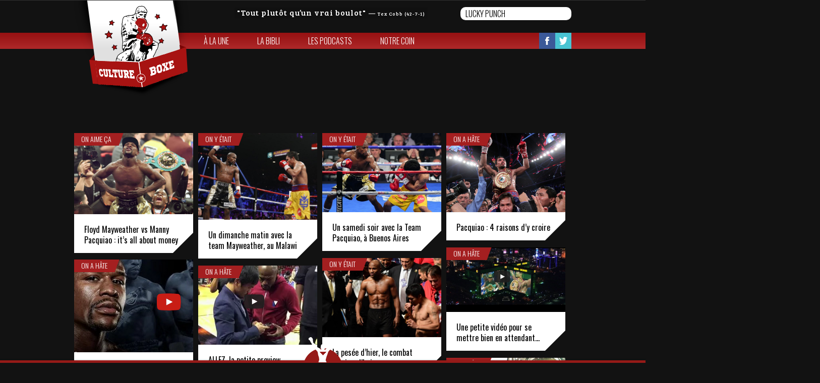

--- FILE ---
content_type: text/html; charset=UTF-8
request_url: https://www.cultureboxe.com/tag/mayweatherpacquiao/
body_size: 10183
content:

<!doctype html>
<html class="childHtml" lang="fr-FR" xmlns:og="http://opengraphprotocol.org/schema/" xmlns:fb="http://www.facebook.com/2008/fbml">
<head>
<meta charset="UTF-8">
<title>MayweatherPacquiao &laquo;  Culture Boxe</title>
<meta name="viewport" content="width=device-width, initial-scale=1, maximum-scale=1.0, user-scalable=no">
<link rel="icon" type="image/png" href="http://cultureboxe.com/wp-content/uploads/2015/03/culturebox-logo-favicon.png">
<script>
   (function(i,s,o,g,r,a,m){i['GoogleAnalyticsObject']=r;i[r]=i[r]||function(){
   (i[r].q=i[r].q||[]).push(arguments)},i[r].l=1*new Date();a=s.createElement(o),
   m=s.getElementsByTagName(o)[0];a.async=1;a.src=g;m.parentNode.insertBefore(a,m)
   })(window,document,'script','//www.google-analytics.com/analytics.js','ga');
   ga('create', 'UA-60365659-1', 'auto');
   ga('send', 'pageview');
</script><link rel='dns-prefetch' href='//fonts.googleapis.com' />
<link rel='dns-prefetch' href='//s.w.org' />
<link rel="alternate" type="application/rss+xml" title="Culture Boxe &raquo; Flux" href="https://www.cultureboxe.com/feed/" />
<link rel="alternate" type="application/rss+xml" title="Culture Boxe &raquo; Flux des commentaires" href="https://www.cultureboxe.com/comments/feed/" />
<link rel="alternate" type="application/rss+xml" title="Culture Boxe &raquo; Flux de l’étiquette MayweatherPacquiao" href="https://www.cultureboxe.com/tag/mayweatherpacquiao/feed/" />
		<script type="text/javascript">
			window._wpemojiSettings = {"baseUrl":"https:\/\/s.w.org\/images\/core\/emoji\/11.2.0\/72x72\/","ext":".png","svgUrl":"https:\/\/s.w.org\/images\/core\/emoji\/11.2.0\/svg\/","svgExt":".svg","source":{"concatemoji":"https:\/\/www.cultureboxe.com\/wp-includes\/js\/wp-emoji-release.min.js?ver=5.1.21"}};
			!function(e,a,t){var n,r,o,i=a.createElement("canvas"),p=i.getContext&&i.getContext("2d");function s(e,t){var a=String.fromCharCode;p.clearRect(0,0,i.width,i.height),p.fillText(a.apply(this,e),0,0);e=i.toDataURL();return p.clearRect(0,0,i.width,i.height),p.fillText(a.apply(this,t),0,0),e===i.toDataURL()}function c(e){var t=a.createElement("script");t.src=e,t.defer=t.type="text/javascript",a.getElementsByTagName("head")[0].appendChild(t)}for(o=Array("flag","emoji"),t.supports={everything:!0,everythingExceptFlag:!0},r=0;r<o.length;r++)t.supports[o[r]]=function(e){if(!p||!p.fillText)return!1;switch(p.textBaseline="top",p.font="600 32px Arial",e){case"flag":return s([55356,56826,55356,56819],[55356,56826,8203,55356,56819])?!1:!s([55356,57332,56128,56423,56128,56418,56128,56421,56128,56430,56128,56423,56128,56447],[55356,57332,8203,56128,56423,8203,56128,56418,8203,56128,56421,8203,56128,56430,8203,56128,56423,8203,56128,56447]);case"emoji":return!s([55358,56760,9792,65039],[55358,56760,8203,9792,65039])}return!1}(o[r]),t.supports.everything=t.supports.everything&&t.supports[o[r]],"flag"!==o[r]&&(t.supports.everythingExceptFlag=t.supports.everythingExceptFlag&&t.supports[o[r]]);t.supports.everythingExceptFlag=t.supports.everythingExceptFlag&&!t.supports.flag,t.DOMReady=!1,t.readyCallback=function(){t.DOMReady=!0},t.supports.everything||(n=function(){t.readyCallback()},a.addEventListener?(a.addEventListener("DOMContentLoaded",n,!1),e.addEventListener("load",n,!1)):(e.attachEvent("onload",n),a.attachEvent("onreadystatechange",function(){"complete"===a.readyState&&t.readyCallback()})),(n=t.source||{}).concatemoji?c(n.concatemoji):n.wpemoji&&n.twemoji&&(c(n.twemoji),c(n.wpemoji)))}(window,document,window._wpemojiSettings);
		</script>
		<style type="text/css">
img.wp-smiley,
img.emoji {
	display: inline !important;
	border: none !important;
	box-shadow: none !important;
	height: 1em !important;
	width: 1em !important;
	margin: 0 .07em !important;
	vertical-align: -0.1em !important;
	background: none !important;
	padding: 0 !important;
}
</style>
	<link rel='stylesheet' id='wp-block-library-css'  href='https://www.cultureboxe.com/wp-includes/css/dist/block-library/style.min.css?ver=5.1.21' type='text/css' media='all' />
<link rel='stylesheet' id='quotescollection-style-css'  href='https://www.cultureboxe.com/wp-content/plugins/quotes-collection/quotes-collection.css?ver=1.5.7' type='text/css' media='all' />
<link rel='stylesheet' id='pinthis-style-css'  href='https://www.cultureboxe.com/wp-content/themes/PinThischild/style.css?ver=1.4' type='text/css' media='all' />
<link rel='stylesheet' id='pinthis-style-blackie-css'  href='https://www.cultureboxe.com/wp-content/themes/PinThis/skins/blackie/style-blackie.css?ver=1.4' type='text/css' media='all' />
<link rel='stylesheet' id='pinthis-ubuntu-font-css'  href='https://fonts.googleapis.com/css?family=Ubuntu%3A400%2C400italic&#038;subset=latin%2Ccyrillic&#038;ver=5.1.21' type='text/css' media='all' />
<link rel='stylesheet' id='wordpress-popular-posts-css'  href='https://www.cultureboxe.com/wp-content/plugins/wordpress-popular-posts/style/wpp.css?ver=3.0.3' type='text/css' media='all' />
<script type='text/javascript' src='https://www.cultureboxe.com/wp-includes/js/jquery/jquery.js?ver=1.12.4'></script>
<script type='text/javascript' src='https://www.cultureboxe.com/wp-includes/js/jquery/jquery-migrate.min.js?ver=1.4.1'></script>
<script type='text/javascript'>
/* <![CDATA[ */
var QCAjax = {"ajaxurl":"https:\/\/www.cultureboxe.com\/wp-admin\/admin-ajax.php","nonce":"0e78e29c55","nextquote":"Citation suivante\u00a0\u00bb","loading":"Chargement...","error":"Erreur d'obtention de la citation","auto_refresh_max":"30","auto_refresh_count":"0"};
/* ]]> */
</script>
<script type='text/javascript' src='https://www.cultureboxe.com/wp-content/plugins/quotes-collection/quotes-collection.js?ver=1.5.7'></script>
<script type='text/javascript' src='https://www.cultureboxe.com/wp-content/themes/PinThischild/js/isotope.min.js?ver=5.1.21'></script>
<script type='text/javascript' src='https://www.cultureboxe.com/wp-content/themes/PinThischild/js/functions.js?ver=5.1.21'></script>
<link rel='https://api.w.org/' href='https://www.cultureboxe.com/wp-json/' />
<link rel="EditURI" type="application/rsd+xml" title="RSD" href="https://www.cultureboxe.com/xmlrpc.php?rsd" />
<link rel="wlwmanifest" type="application/wlwmanifest+xml" href="https://www.cultureboxe.com/wp-includes/wlwmanifest.xml" /> 
<meta name="generator" content="WordPress 5.1.21" />
</head>

<body class="bodyChild" class="archive tag tag-mayweatherpacquiao tag-1227 with-header-nav-menu" id="totop" >
<header class="with-header-nav-menu">
	<span class="headband"></span>
	<div class="container clearfix">
		<div class="left-part">
			<div class="citation">
				<blockquote class="quotescollection" id="quote-29"><p><q>Tout plutôt qu&rsquo;un vrai boulot</q> <cite>&mdash;&nbsp;<span class="quotescollection_author">Tex Cobb (42-7-1)</span></cite></p></blockquote>
 			</div>
			<div class="search-box clearfix dropel">
				<a href="#" onclick="return false;" class="icon-zoom">Search</a>
				<div class="dropdown">
					<div class="dropdown-wrapper arrow-up-left">
						<form action="https://www.cultureboxe.com/" method="get">
							<input type="text" name="s" value="Lucky punch">
							<input type="submit" value="Search">
						</form>
					</div>
				</div>
			</div>
		</div>
		<h1 class="logo">
			<a href="https://www.cultureboxe.com/" title="Culture Boxe">
								<img src="http://cultureboxe.com/wp-content/uploads/2015/02/culturebox-logo1.png" alt="Culture Boxe">
							</a>
		</h1>
	</div>
		<div class="container fluid">
		<div class="header-menu">
			<div class="header-menu-wrapper arrow-up-right"><ul id="menu-menu-1" class="header-menu-list"><li id="menu-item-5853" class="menu-item menu-item-type-post_type menu-item-object-page menu-item-home menu-item-5853"><a href="https://www.cultureboxe.com/">À la une</a></li>
<li id="menu-item-5852" class="menu-item menu-item-type-post_type menu-item-object-page menu-item-5852"><a href="https://www.cultureboxe.com/le-mur/">La bibli</a></li>
<li id="menu-item-5851" class="menu-item menu-item-type-post_type menu-item-object-page menu-item-5851"><a href="https://www.cultureboxe.com/les-champions/">Les Podcasts</a></li>
<li id="menu-item-5850" class="menu-item menu-item-type-post_type menu-item-object-page menu-item-5850"><a href="https://www.cultureboxe.com/notre-coin/">Notre coin</a></li>
</ul></div>			<ul class="soclinks clearfix">
				<li><a href="https://www.facebook.com/CULTUREBOXE" class="icon-footer-fb" target="_blank">Facebook</a></li>
				<li><a href="https://twitter.com/CULTUREBOXE" class="icon-footer-tw" target="_blank">Twitter</a></li>
				<li><a href="http://www.pinterest.com/Cultureboxe/cultureboxe/" class="icon-footer-pin" target="_blank">Pinterest</a></li>
			</ul>
		</div>
	</div>
	</header>
	<section id="content" class="home-content le-mur">
	<div class="container fluid wrap-container filtre-homepage" >
				<div class="boxcontainer">
							
<article  class="pinbox on-aime-ca">
	<div class="post-6837 post type-post status-publish format-standard has-post-thumbnail hentry category-on-aime-ca tag-boxing-business tag-floyd-mayweather tag-manny-pacquiao tag-mayweatherpacquiao" >
							<div class="sticky">
				<span class="ribbon">
					<a href="#">On aime ça</a>
				</span>
			</div>
						<div class="top-bar" data-href="https://www.cultureboxe.com/floyd-mayweather-vs-manny-pacquiao-its-all-about-money/">
				<ul class="social-media-icons clearfix">
					<li><a href="#" data-share="https://www.facebook.com/sharer/sharer.php?u=https://www.cultureboxe.com/floyd-mayweather-vs-manny-pacquiao-its-all-about-money/" class="icon-facebook tooltip"  target="_blank">Facebook</a></li>
					<li><a href="#" data-share="https://twitter.com/share?text=Floyd Mayweather vs Manny Pacquiao : it&rsquo;s all about money&url=https://www.cultureboxe.com/floyd-mayweather-vs-manny-pacquiao-its-all-about-money/&via=CULTUREBOXE" class="icon-twitter tooltip" title="" target="_blank">Twitter</a></li>
					<li><a href="#" data-share="http://pinterest.com/pin/create/button/?url=https://www.cultureboxe.com/floyd-mayweather-vs-manny-pacquiao-its-all-about-money/&media=https://www.cultureboxe.com/wp-content/uploads/2015/05/floyd-mayweather-vs-manny-pacquiao-31-photo-by-naoki-fukuda.jpg" class="icon-pint tooltip" title="" target="_blank">Pinterest</a></li>
				</ul>
			</div>
						<div class="preview">
				<p class="thumb">
					<a href="https://www.cultureboxe.com/floyd-mayweather-vs-manny-pacquiao-its-all-about-money/" title="Floyd Mayweather vs Manny Pacquiao : it&rsquo;s all about money">
																					<img src="https://www.cultureboxe.com/wp-content/uploads/2015/05/floyd-mayweather-vs-manny-pacquiao-31-photo-by-naoki-fukuda.jpg" width="236" height="" alt="Floyd Mayweather vs Manny Pacquiao : it&rsquo;s all about money">
																		</a>
				</p>
			</div>
			<div class="title">
				<h2 class="title-2"><a href="https://www.cultureboxe.com/floyd-mayweather-vs-manny-pacquiao-its-all-about-money/">Floyd Mayweather vs Manny Pacquiao : it&rsquo;s all about money</a></h2>
			</div>			
			<span class="shape"></span>
			</div>
</article>							
<article  class="pinbox on-y-etait">
	<div class="post-6817 post type-post status-publish format-standard has-post-thumbnail hentry category-on-y-etait tag-actisphere tag-floyd-mayweather tag-malawi tag-manny-pacquiao tag-mayweatherpacquiao" >
							<div class="sticky">
				<span class="ribbon">
					<a href="#">On y était</a>
				</span>
			</div>
						<div class="top-bar" data-href="https://www.cultureboxe.com/un-dimanche-matin-avec-la-team-mayweather-au-malawi/">
				<ul class="social-media-icons clearfix">
					<li><a href="#" data-share="https://www.facebook.com/sharer/sharer.php?u=https://www.cultureboxe.com/un-dimanche-matin-avec-la-team-mayweather-au-malawi/" class="icon-facebook tooltip"  target="_blank">Facebook</a></li>
					<li><a href="#" data-share="https://twitter.com/share?text=Un dimanche matin avec la team Mayweather, au Malawi&url=https://www.cultureboxe.com/un-dimanche-matin-avec-la-team-mayweather-au-malawi/&via=CULTUREBOXE" class="icon-twitter tooltip" title="" target="_blank">Twitter</a></li>
					<li><a href="#" data-share="http://pinterest.com/pin/create/button/?url=https://www.cultureboxe.com/un-dimanche-matin-avec-la-team-mayweather-au-malawi/&media=https://www.cultureboxe.com/wp-content/uploads/2015/05/mayweather-pacquiao-fight.jpg" class="icon-pint tooltip" title="" target="_blank">Pinterest</a></li>
				</ul>
			</div>
						<div class="preview">
				<p class="thumb">
					<a href="https://www.cultureboxe.com/un-dimanche-matin-avec-la-team-mayweather-au-malawi/" title="Un dimanche matin avec la team Mayweather, au Malawi">
																					<img src="https://www.cultureboxe.com/wp-content/uploads/2015/05/mayweather-pacquiao-fight.jpg" width="236" height="" alt="Un dimanche matin avec la team Mayweather, au Malawi">
																		</a>
				</p>
			</div>
			<div class="title">
				<h2 class="title-2"><a href="https://www.cultureboxe.com/un-dimanche-matin-avec-la-team-mayweather-au-malawi/">Un dimanche matin avec la team Mayweather, au Malawi</a></h2>
			</div>			
			<span class="shape"></span>
			</div>
</article>							
<article  class="pinbox on-y-etait">
	<div class="post-6800 post type-post status-publish format-standard has-post-thumbnail hentry category-on-y-etait tag-floyd-mayweather tag-manny-pacquiao tag-mayweatherpacquiao" >
							<div class="sticky">
				<span class="ribbon">
					<a href="#">On y était</a>
				</span>
			</div>
						<div class="top-bar" data-href="https://www.cultureboxe.com/un-samedi-soir-avec-la-team-pacquiao-de-buenos-aires/">
				<ul class="social-media-icons clearfix">
					<li><a href="#" data-share="https://www.facebook.com/sharer/sharer.php?u=https://www.cultureboxe.com/un-samedi-soir-avec-la-team-pacquiao-de-buenos-aires/" class="icon-facebook tooltip"  target="_blank">Facebook</a></li>
					<li><a href="#" data-share="https://twitter.com/share?text=Un samedi soir avec la Team Pacquiao, à Buenos Aires&url=https://www.cultureboxe.com/un-samedi-soir-avec-la-team-pacquiao-de-buenos-aires/&via=CULTUREBOXE" class="icon-twitter tooltip" title="" target="_blank">Twitter</a></li>
					<li><a href="#" data-share="http://pinterest.com/pin/create/button/?url=https://www.cultureboxe.com/un-samedi-soir-avec-la-team-pacquiao-de-buenos-aires/&media=https://www.cultureboxe.com/wp-content/uploads/2015/05/usa-today-8549745.0.jpg" class="icon-pint tooltip" title="" target="_blank">Pinterest</a></li>
				</ul>
			</div>
						<div class="preview">
				<p class="thumb">
					<a href="https://www.cultureboxe.com/un-samedi-soir-avec-la-team-pacquiao-de-buenos-aires/" title="Un samedi soir avec la Team Pacquiao, à Buenos Aires">
																					<img src="https://www.cultureboxe.com/wp-content/uploads/2015/05/usa-today-8549745.0.jpg" width="236" height="" alt="Un samedi soir avec la Team Pacquiao, à Buenos Aires">
																		</a>
				</p>
			</div>
			<div class="title">
				<h2 class="title-2"><a href="https://www.cultureboxe.com/un-samedi-soir-avec-la-team-pacquiao-de-buenos-aires/">Un samedi soir avec la Team Pacquiao, à Buenos Aires</a></h2>
			</div>			
			<span class="shape"></span>
			</div>
</article>							
<article  class="pinbox vide on-a-hate">
	<div class="post-6793 post type-post status-publish format-standard has-post-thumbnail hentry category-vide category-on-a-hate tag-floyd-mayweather tag-manny-pacquiao tag-mayweatherpacquiao" >
							<div class="sticky">
				<span class="ribbon">
					<a href="#">On a hâte</a>
				</span>
			</div>
						<div class="top-bar" data-href="https://www.cultureboxe.com/pacquiao-4-raisons-dy-croire/">
				<ul class="social-media-icons clearfix">
					<li><a href="#" data-share="https://www.facebook.com/sharer/sharer.php?u=https://www.cultureboxe.com/pacquiao-4-raisons-dy-croire/" class="icon-facebook tooltip"  target="_blank">Facebook</a></li>
					<li><a href="#" data-share="https://twitter.com/share?text=Pacquiao : 4 raisons d&rsquo;y croire&url=https://www.cultureboxe.com/pacquiao-4-raisons-dy-croire/&via=CULTUREBOXE" class="icon-twitter tooltip" title="" target="_blank">Twitter</a></li>
					<li><a href="#" data-share="http://pinterest.com/pin/create/button/?url=https://www.cultureboxe.com/pacquiao-4-raisons-dy-croire/&media=https://www.cultureboxe.com/wp-content/uploads/2015/05/Pacquiao_Rios_131124_003a.jpg" class="icon-pint tooltip" title="" target="_blank">Pinterest</a></li>
				</ul>
			</div>
						<div class="preview">
				<p class="thumb">
					<a href="https://www.cultureboxe.com/pacquiao-4-raisons-dy-croire/" title="Pacquiao : 4 raisons d&rsquo;y croire">
																					<img src="https://www.cultureboxe.com/wp-content/uploads/2015/05/Pacquiao_Rios_131124_003a.jpg" width="236" height="" alt="Pacquiao : 4 raisons d&rsquo;y croire">
																		</a>
				</p>
			</div>
			<div class="title">
				<h2 class="title-2"><a href="https://www.cultureboxe.com/pacquiao-4-raisons-dy-croire/">Pacquiao : 4 raisons d&rsquo;y croire</a></h2>
			</div>			
			<span class="shape"></span>
			</div>
</article>							
<article  class="pinbox on-a-hate">
	<div class="post-6790 post type-post status-publish format-standard has-post-thumbnail hentry category-on-a-hate tag-floyd-mayweather tag-manny-pacquiao tag-mayweatherpacquiao" >
							<div class="sticky">
				<span class="ribbon">
					<a href="#">On a hâte</a>
				</span>
			</div>
						<div class="top-bar" data-href="https://www.cultureboxe.com/une-petite-video-pour-se-mettre-bien-en-attendant/">
				<ul class="social-media-icons clearfix">
					<li><a href="#" data-share="https://www.facebook.com/sharer/sharer.php?u=https://www.cultureboxe.com/une-petite-video-pour-se-mettre-bien-en-attendant/" class="icon-facebook tooltip"  target="_blank">Facebook</a></li>
					<li><a href="#" data-share="https://twitter.com/share?text=Une petite vidéo pour se mettre bien en attendant&#8230;&url=https://www.cultureboxe.com/une-petite-video-pour-se-mettre-bien-en-attendant/&via=CULTUREBOXE" class="icon-twitter tooltip" title="" target="_blank">Twitter</a></li>
					<li><a href="#" data-share="http://pinterest.com/pin/create/button/?url=https://www.cultureboxe.com/une-petite-video-pour-se-mettre-bien-en-attendant/&media=https://www.cultureboxe.com/wp-content/uploads/2015/05/Capture-d’écran-2015-05-02-à-17.01.37.png" class="icon-pint tooltip" title="" target="_blank">Pinterest</a></li>
				</ul>
			</div>
						<div class="preview">
				<p class="thumb">
					<a href="https://www.cultureboxe.com/une-petite-video-pour-se-mettre-bien-en-attendant/" title="Une petite vidéo pour se mettre bien en attendant&#8230;">
																					<img src="https://www.cultureboxe.com/wp-content/uploads/2015/05/Capture-d’écran-2015-05-02-à-17.01.37.png" width="236" height="" alt="Une petite vidéo pour se mettre bien en attendant&#8230;">
																		</a>
				</p>
			</div>
			<div class="title">
				<h2 class="title-2"><a href="https://www.cultureboxe.com/une-petite-video-pour-se-mettre-bien-en-attendant/">Une petite vidéo pour se mettre bien en attendant&#8230;</a></h2>
			</div>			
			<span class="shape"></span>
			</div>
</article>							
<article  class="pinbox on-y-etait">
	<div class="post-6786 post type-post status-publish format-standard has-post-thumbnail hentry category-on-y-etait tag-floyd-mayweather tag-manny-pacquiao tag-mayweatherpacquiao" >
							<div class="sticky">
				<span class="ribbon">
					<a href="#">On y était</a>
				</span>
			</div>
						<div class="top-bar" data-href="https://www.cultureboxe.com/la-pesee-dhier-le-combat-daujourdhui/">
				<ul class="social-media-icons clearfix">
					<li><a href="#" data-share="https://www.facebook.com/sharer/sharer.php?u=https://www.cultureboxe.com/la-pesee-dhier-le-combat-daujourdhui/" class="icon-facebook tooltip"  target="_blank">Facebook</a></li>
					<li><a href="#" data-share="https://twitter.com/share?text=La pesée d&rsquo;hier, le combat d&rsquo;aujourd&rsquo;hui&url=https://www.cultureboxe.com/la-pesee-dhier-le-combat-daujourdhui/&via=CULTUREBOXE" class="icon-twitter tooltip" title="" target="_blank">Twitter</a></li>
					<li><a href="#" data-share="http://pinterest.com/pin/create/button/?url=https://www.cultureboxe.com/la-pesee-dhier-le-combat-daujourdhui/&media=https://www.cultureboxe.com/wp-content/uploads/2015/05/pesée.jpg" class="icon-pint tooltip" title="" target="_blank">Pinterest</a></li>
				</ul>
			</div>
						<div class="preview">
				<p class="thumb">
					<a href="https://www.cultureboxe.com/la-pesee-dhier-le-combat-daujourdhui/" title="La pesée d&rsquo;hier, le combat d&rsquo;aujourd&rsquo;hui">
																					<img src="https://www.cultureboxe.com/wp-content/uploads/2015/05/pesée.jpg" width="236" height="" alt="La pesée d&rsquo;hier, le combat d&rsquo;aujourd&rsquo;hui">
																		</a>
				</p>
			</div>
			<div class="title">
				<h2 class="title-2"><a href="https://www.cultureboxe.com/la-pesee-dhier-le-combat-daujourdhui/">La pesée d&rsquo;hier, le combat d&rsquo;aujourd&rsquo;hui</a></h2>
			</div>			
			<span class="shape"></span>
			</div>
</article>							
<article  class="pinbox on-a-hate">
	<div class="post-6784 post type-post status-publish format-standard has-post-thumbnail hentry category-on-a-hate tag-floyd-mayweather tag-mayweatherpacquiao tag-signature-techniques" >
							<div class="sticky">
				<span class="ribbon">
					<a href="#">On a hâte</a>
				</span>
			</div>
						<div class="top-bar" data-href="https://www.cultureboxe.com/signature-techniques-10-floyd-et-la-garde-michigan/">
				<ul class="social-media-icons clearfix">
					<li><a href="#" data-share="https://www.facebook.com/sharer/sharer.php?u=https://www.cultureboxe.com/signature-techniques-10-floyd-et-la-garde-michigan/" class="icon-facebook tooltip"  target="_blank">Facebook</a></li>
					<li><a href="#" data-share="https://twitter.com/share?text=Signature Techniques #10 : Floyd et la garde Michigan&url=https://www.cultureboxe.com/signature-techniques-10-floyd-et-la-garde-michigan/&via=CULTUREBOXE" class="icon-twitter tooltip" title="" target="_blank">Twitter</a></li>
					<li><a href="#" data-share="http://pinterest.com/pin/create/button/?url=https://www.cultureboxe.com/signature-techniques-10-floyd-et-la-garde-michigan/&media=https://www.cultureboxe.com/wp-content/uploads/2015/04/Capture-d’écran-2015-04-20-à-17.06.37.png" class="icon-pint tooltip" title="" target="_blank">Pinterest</a></li>
				</ul>
			</div>
						<div class="preview">
				<p class="thumb">
					<a href="https://www.cultureboxe.com/signature-techniques-10-floyd-et-la-garde-michigan/" title="Signature Techniques #10 : Floyd et la garde Michigan">
																					<img src="https://www.cultureboxe.com/wp-content/uploads/2015/04/Capture-d’écran-2015-04-20-à-17.06.37.png" width="236" height="" alt="Signature Techniques #10 : Floyd et la garde Michigan">
																		</a>
				</p>
			</div>
			<div class="title">
				<h2 class="title-2"><a href="https://www.cultureboxe.com/signature-techniques-10-floyd-et-la-garde-michigan/">Signature Techniques #10 : Floyd et la garde Michigan</a></h2>
			</div>			
			<span class="shape"></span>
			</div>
</article>							
<article  class="pinbox on-a-hate">
	<div class="post-6779 post type-post status-publish format-standard has-post-thumbnail hentry category-on-a-hate tag-floyd-mayweather tag-hbo tag-manny-pacquiao tag-mayweatherpacquiao" >
							<div class="sticky">
				<span class="ribbon">
					<a href="#">On a hâte</a>
				</span>
			</div>
						<div class="top-bar" data-href="https://www.cultureboxe.com/allez-la-petite-preview-dhbo/">
				<ul class="social-media-icons clearfix">
					<li><a href="#" data-share="https://www.facebook.com/sharer/sharer.php?u=https://www.cultureboxe.com/allez-la-petite-preview-dhbo/" class="icon-facebook tooltip"  target="_blank">Facebook</a></li>
					<li><a href="#" data-share="https://twitter.com/share?text=ALLEZ, la petite preview #MayPac&url=https://www.cultureboxe.com/allez-la-petite-preview-dhbo/&via=CULTUREBOXE" class="icon-twitter tooltip" title="" target="_blank">Twitter</a></li>
					<li><a href="#" data-share="http://pinterest.com/pin/create/button/?url=https://www.cultureboxe.com/allez-la-petite-preview-dhbo/&media=https://www.cultureboxe.com/wp-content/uploads/2015/05/Capture-d’écran-2015-05-01-à-16.40.53.png" class="icon-pint tooltip" title="" target="_blank">Pinterest</a></li>
				</ul>
			</div>
						<div class="preview">
				<p class="thumb">
					<a href="https://www.cultureboxe.com/allez-la-petite-preview-dhbo/" title="ALLEZ, la petite preview #MayPac">
																					<img src="https://www.cultureboxe.com/wp-content/uploads/2015/05/Capture-d’écran-2015-05-01-à-16.40.53.png" width="236" height="" alt="ALLEZ, la petite preview #MayPac">
																		</a>
				</p>
			</div>
			<div class="title">
				<h2 class="title-2"><a href="https://www.cultureboxe.com/allez-la-petite-preview-dhbo/">ALLEZ, la petite preview #MayPac</a></h2>
			</div>			
			<span class="shape"></span>
			</div>
</article>							
<article  class="pinbox on-a-hate">
	<div class="post-6772 post type-post status-publish format-standard has-post-thumbnail hentry category-on-a-hate tag-floyd-mayweather tag-mayweatherpacquiao" >
							<div class="sticky">
				<span class="ribbon">
					<a href="#">On a hâte</a>
				</span>
			</div>
						<div class="top-bar" data-href="https://www.cultureboxe.com/oh-les-10-meilleurs-combats-de-floyd/">
				<ul class="social-media-icons clearfix">
					<li><a href="#" data-share="https://www.facebook.com/sharer/sharer.php?u=https://www.cultureboxe.com/oh-les-10-meilleurs-combats-de-floyd/" class="icon-facebook tooltip"  target="_blank">Facebook</a></li>
					<li><a href="#" data-share="https://twitter.com/share?text=OH! Les 10 meilleurs combats de Floyd&url=https://www.cultureboxe.com/oh-les-10-meilleurs-combats-de-floyd/&via=CULTUREBOXE" class="icon-twitter tooltip" title="" target="_blank">Twitter</a></li>
					<li><a href="#" data-share="http://pinterest.com/pin/create/button/?url=https://www.cultureboxe.com/oh-les-10-meilleurs-combats-de-floyd/&media=https://www.cultureboxe.com/wp-content/uploads/2015/04/Capture-d’écran-2015-04-30-à-17.48.05.png" class="icon-pint tooltip" title="" target="_blank">Pinterest</a></li>
				</ul>
			</div>
						<div class="preview">
				<p class="thumb">
					<a href="https://www.cultureboxe.com/oh-les-10-meilleurs-combats-de-floyd/" title="OH! Les 10 meilleurs combats de Floyd">
																					<img src="https://www.cultureboxe.com/wp-content/uploads/2015/04/Capture-d’écran-2015-04-30-à-17.48.05.png" width="236" height="" alt="OH! Les 10 meilleurs combats de Floyd">
																		</a>
				</p>
			</div>
			<div class="title">
				<h2 class="title-2"><a href="https://www.cultureboxe.com/oh-les-10-meilleurs-combats-de-floyd/">OH! Les 10 meilleurs combats de Floyd</a></h2>
			</div>			
			<span class="shape"></span>
			</div>
</article>							
<article  class="pinbox on-a-hate">
	<div class="post-6768 post type-post status-publish format-standard has-post-thumbnail hentry category-on-a-hate tag-floyd-mayweather tag-inside tag-manny-pacquiao tag-mayweatherpacquiao tag-showtime" >
							<div class="sticky">
				<span class="ribbon">
					<a href="#">On a hâte</a>
				</span>
			</div>
						<div class="top-bar" data-href="https://www.cultureboxe.com/kaboom-inside-mayweather-vs-pacquiao-episode-3/">
				<ul class="social-media-icons clearfix">
					<li><a href="#" data-share="https://www.facebook.com/sharer/sharer.php?u=https://www.cultureboxe.com/kaboom-inside-mayweather-vs-pacquiao-episode-3/" class="icon-facebook tooltip"  target="_blank">Facebook</a></li>
					<li><a href="#" data-share="https://twitter.com/share?text=KABOOM : Inside Mayweather vs Pacquiao &#8211; épisode 3&url=https://www.cultureboxe.com/kaboom-inside-mayweather-vs-pacquiao-episode-3/&via=CULTUREBOXE" class="icon-twitter tooltip" title="" target="_blank">Twitter</a></li>
					<li><a href="#" data-share="http://pinterest.com/pin/create/button/?url=https://www.cultureboxe.com/kaboom-inside-mayweather-vs-pacquiao-episode-3/&media=https://www.cultureboxe.com/wp-content/uploads/2015/04/Capture-d’écran-2015-04-30-à-15.20.52.png" class="icon-pint tooltip" title="" target="_blank">Pinterest</a></li>
				</ul>
			</div>
						<div class="preview">
				<p class="thumb">
					<a href="https://www.cultureboxe.com/kaboom-inside-mayweather-vs-pacquiao-episode-3/" title="KABOOM : Inside Mayweather vs Pacquiao &#8211; épisode 3">
																					<img src="https://www.cultureboxe.com/wp-content/uploads/2015/04/Capture-d’écran-2015-04-30-à-15.20.52.png" width="236" height="" alt="KABOOM : Inside Mayweather vs Pacquiao &#8211; épisode 3">
																		</a>
				</p>
			</div>
			<div class="title">
				<h2 class="title-2"><a href="https://www.cultureboxe.com/kaboom-inside-mayweather-vs-pacquiao-episode-3/">KABOOM : Inside Mayweather vs Pacquiao &#8211; épisode 3</a></h2>
			</div>			
			<span class="shape"></span>
			</div>
</article>							
<article  class="pinbox on-a-hate">
	<div class="post-6765 post type-post status-publish format-standard has-post-thumbnail hentry category-on-a-hate tag-floyd-mayweather tag-manny-pacquiao tag-mayweatherpacquiao tag-mike-tyson" >
							<div class="sticky">
				<span class="ribbon">
					<a href="#">On a hâte</a>
				</span>
			</div>
						<div class="top-bar" data-href="https://www.cultureboxe.com/mike-tyson-a-propos-de-mayweatherpacquiao/">
				<ul class="social-media-icons clearfix">
					<li><a href="#" data-share="https://www.facebook.com/sharer/sharer.php?u=https://www.cultureboxe.com/mike-tyson-a-propos-de-mayweatherpacquiao/" class="icon-facebook tooltip"  target="_blank">Facebook</a></li>
					<li><a href="#" data-share="https://twitter.com/share?text=Mike Tyson à propos de #MayweatherPacquiao&url=https://www.cultureboxe.com/mike-tyson-a-propos-de-mayweatherpacquiao/&via=CULTUREBOXE" class="icon-twitter tooltip" title="" target="_blank">Twitter</a></li>
					<li><a href="#" data-share="http://pinterest.com/pin/create/button/?url=https://www.cultureboxe.com/mike-tyson-a-propos-de-mayweatherpacquiao/&media=https://www.cultureboxe.com/wp-content/uploads/2015/04/tyson-talks.jpg" class="icon-pint tooltip" title="" target="_blank">Pinterest</a></li>
				</ul>
			</div>
						<div class="preview">
				<p class="thumb">
					<a href="https://www.cultureboxe.com/mike-tyson-a-propos-de-mayweatherpacquiao/" title="Mike Tyson à propos de #MayweatherPacquiao">
																					<img src="https://www.cultureboxe.com/wp-content/uploads/2015/04/tyson-talks.jpg" width="236" height="" alt="Mike Tyson à propos de #MayweatherPacquiao">
																		</a>
				</p>
			</div>
			<div class="title">
				<h2 class="title-2"><a href="https://www.cultureboxe.com/mike-tyson-a-propos-de-mayweatherpacquiao/">Mike Tyson à propos de #MayweatherPacquiao</a></h2>
			</div>			
			<span class="shape"></span>
			</div>
</article>							
<article  class="pinbox on-a-hate">
	<div class="post-6763 post type-post status-publish format-standard has-post-thumbnail hentry category-on-a-hate tag-manny-pacquiao tag-mayweatherpacquiao tag-signature-techniques" >
							<div class="sticky">
				<span class="ribbon">
					<a href="#">On a hâte</a>
				</span>
			</div>
						<div class="top-bar" data-href="https://www.cultureboxe.com/signature-techniques-9-les-feintes-de-manny/">
				<ul class="social-media-icons clearfix">
					<li><a href="#" data-share="https://www.facebook.com/sharer/sharer.php?u=https://www.cultureboxe.com/signature-techniques-9-les-feintes-de-manny/" class="icon-facebook tooltip"  target="_blank">Facebook</a></li>
					<li><a href="#" data-share="https://twitter.com/share?text=Signature Techniques #9 : les feintes de Manny&url=https://www.cultureboxe.com/signature-techniques-9-les-feintes-de-manny/&via=CULTUREBOXE" class="icon-twitter tooltip" title="" target="_blank">Twitter</a></li>
					<li><a href="#" data-share="http://pinterest.com/pin/create/button/?url=https://www.cultureboxe.com/signature-techniques-9-les-feintes-de-manny/&media=https://www.cultureboxe.com/wp-content/uploads/2015/04/Capture-d’écran-2015-04-18-à-18.00.46.png" class="icon-pint tooltip" title="" target="_blank">Pinterest</a></li>
				</ul>
			</div>
						<div class="preview">
				<p class="thumb">
					<a href="https://www.cultureboxe.com/signature-techniques-9-les-feintes-de-manny/" title="Signature Techniques #9 : les feintes de Manny">
																					<img src="https://www.cultureboxe.com/wp-content/uploads/2015/04/Capture-d’écran-2015-04-18-à-18.00.46.png" width="236" height="" alt="Signature Techniques #9 : les feintes de Manny">
																		</a>
				</p>
			</div>
			<div class="title">
				<h2 class="title-2"><a href="https://www.cultureboxe.com/signature-techniques-9-les-feintes-de-manny/">Signature Techniques #9 : les feintes de Manny</a></h2>
			</div>			
			<span class="shape"></span>
			</div>
</article>							
<article  class="pinbox on-y-etait">
	<div class="post-6759 post type-post status-publish format-standard has-post-thumbnail hentry category-on-y-etait tag-floyd-mayweather tag-manny-pacquiao tag-mayweatherpacquiao" >
							<div class="sticky">
				<span class="ribbon">
					<a href="#">On y était</a>
				</span>
			</div>
						<div class="top-bar" data-href="https://www.cultureboxe.com/je-me-suis-tape-la-conference-de-presse-mayweatherpacquiao-et-je-suis-un-peu-inquiet/">
				<ul class="social-media-icons clearfix">
					<li><a href="#" data-share="https://www.facebook.com/sharer/sharer.php?u=https://www.cultureboxe.com/je-me-suis-tape-la-conference-de-presse-mayweatherpacquiao-et-je-suis-un-peu-inquiet/" class="icon-facebook tooltip"  target="_blank">Facebook</a></li>
					<li><a href="#" data-share="https://twitter.com/share?text=Je me suis tapé la conférence de presse #MayweatherPacquiao et je suis un peu inquiet&url=https://www.cultureboxe.com/je-me-suis-tape-la-conference-de-presse-mayweatherpacquiao-et-je-suis-un-peu-inquiet/&via=CULTUREBOXE" class="icon-twitter tooltip" title="" target="_blank">Twitter</a></li>
					<li><a href="#" data-share="http://pinterest.com/pin/create/button/?url=https://www.cultureboxe.com/je-me-suis-tape-la-conference-de-presse-mayweatherpacquiao-et-je-suis-un-peu-inquiet/&media=https://www.cultureboxe.com/wp-content/uploads/2015/04/floyd-manny-conf.jpg" class="icon-pint tooltip" title="" target="_blank">Pinterest</a></li>
				</ul>
			</div>
						<div class="preview">
				<p class="thumb">
					<a href="https://www.cultureboxe.com/je-me-suis-tape-la-conference-de-presse-mayweatherpacquiao-et-je-suis-un-peu-inquiet/" title="Je me suis tapé la conférence de presse #MayweatherPacquiao et je suis un peu inquiet">
																					<img src="https://www.cultureboxe.com/wp-content/uploads/2015/04/floyd-manny-conf.jpg" width="236" height="" alt="Je me suis tapé la conférence de presse #MayweatherPacquiao et je suis un peu inquiet">
																		</a>
				</p>
			</div>
			<div class="title">
				<h2 class="title-2"><a href="https://www.cultureboxe.com/je-me-suis-tape-la-conference-de-presse-mayweatherpacquiao-et-je-suis-un-peu-inquiet/">Je me suis tapé la conférence de presse #MayweatherPacquiao et je suis un peu inquiet</a></h2>
			</div>			
			<span class="shape"></span>
			</div>
</article>							
<article  class="pinbox on-a-hate">
	<div class="post-6755 post type-post status-publish format-standard has-post-thumbnail hentry category-on-a-hate tag-conference-de-presse tag-floyd-mayweather tag-manny-pacquiao tag-mayweatherpacquiao" >
							<div class="sticky">
				<span class="ribbon">
					<a href="#">On a hâte</a>
				</span>
			</div>
						<div class="top-bar" data-href="https://www.cultureboxe.com/ca-se-precise-la-derniere-conference-de-presse/">
				<ul class="social-media-icons clearfix">
					<li><a href="#" data-share="https://www.facebook.com/sharer/sharer.php?u=https://www.cultureboxe.com/ca-se-precise-la-derniere-conference-de-presse/" class="icon-facebook tooltip"  target="_blank">Facebook</a></li>
					<li><a href="#" data-share="https://twitter.com/share?text=Ça se précise : la dernière conférence de presse&url=https://www.cultureboxe.com/ca-se-precise-la-derniere-conference-de-presse/&via=CULTUREBOXE" class="icon-twitter tooltip" title="" target="_blank">Twitter</a></li>
					<li><a href="#" data-share="http://pinterest.com/pin/create/button/?url=https://www.cultureboxe.com/ca-se-precise-la-derniere-conference-de-presse/&media=https://www.cultureboxe.com/wp-content/uploads/2015/04/Capture-d’écran-2015-04-29-à-22.10.19.png" class="icon-pint tooltip" title="" target="_blank">Pinterest</a></li>
				</ul>
			</div>
						<div class="preview">
				<p class="thumb">
					<a href="https://www.cultureboxe.com/ca-se-precise-la-derniere-conference-de-presse/" title="Ça se précise : la dernière conférence de presse">
																					<img src="https://www.cultureboxe.com/wp-content/uploads/2015/04/Capture-d’écran-2015-04-29-à-22.10.19.png" width="236" height="" alt="Ça se précise : la dernière conférence de presse">
																		</a>
				</p>
			</div>
			<div class="title">
				<h2 class="title-2"><a href="https://www.cultureboxe.com/ca-se-precise-la-derniere-conference-de-presse/">Ça se précise : la dernière conférence de presse</a></h2>
			</div>			
			<span class="shape"></span>
			</div>
</article>							
<article  class="pinbox on-a-hate">
	<div class="post-6749 post type-post status-publish format-standard has-post-thumbnail hentry category-on-a-hate tag-floyd-mayweather tag-mayweatherpacquiao" >
							<div class="sticky">
				<span class="ribbon">
					<a href="#">On a hâte</a>
				</span>
			</div>
						<div class="top-bar" data-href="https://www.cultureboxe.com/avancer-pour-faire-dejouer-floyd-bonne-ou-mauvaise-idee/">
				<ul class="social-media-icons clearfix">
					<li><a href="#" data-share="https://www.facebook.com/sharer/sharer.php?u=https://www.cultureboxe.com/avancer-pour-faire-dejouer-floyd-bonne-ou-mauvaise-idee/" class="icon-facebook tooltip"  target="_blank">Facebook</a></li>
					<li><a href="#" data-share="https://twitter.com/share?text=Avancer pour faire déjouer Floyd, bonne ou mauvaise idée ?&url=https://www.cultureboxe.com/avancer-pour-faire-dejouer-floyd-bonne-ou-mauvaise-idee/&via=CULTUREBOXE" class="icon-twitter tooltip" title="" target="_blank">Twitter</a></li>
					<li><a href="#" data-share="http://pinterest.com/pin/create/button/?url=https://www.cultureboxe.com/avancer-pour-faire-dejouer-floyd-bonne-ou-mauvaise-idee/&media=https://www.cultureboxe.com/wp-content/uploads/2015/04/flloyd_mayweather.jpg" class="icon-pint tooltip" title="" target="_blank">Pinterest</a></li>
				</ul>
			</div>
						<div class="preview">
				<p class="thumb">
					<a href="https://www.cultureboxe.com/avancer-pour-faire-dejouer-floyd-bonne-ou-mauvaise-idee/" title="Avancer pour faire déjouer Floyd, bonne ou mauvaise idée ?">
																					<img src="https://www.cultureboxe.com/wp-content/uploads/2015/04/flloyd_mayweather.jpg" width="236" height="" alt="Avancer pour faire déjouer Floyd, bonne ou mauvaise idée ?">
																		</a>
				</p>
			</div>
			<div class="title">
				<h2 class="title-2"><a href="https://www.cultureboxe.com/avancer-pour-faire-dejouer-floyd-bonne-ou-mauvaise-idee/">Avancer pour faire déjouer Floyd, bonne ou mauvaise idée ?</a></h2>
			</div>			
			<span class="shape"></span>
			</div>
</article>							
<article  class="pinbox on-a-hate">
	<div class="post-6747 post type-post status-publish format-standard has-post-thumbnail hentry category-on-a-hate tag-floyd-mayweather tag-mayweatherpacquiao tag-signature-techniques" >
							<div class="sticky">
				<span class="ribbon">
					<a href="#">On a hâte</a>
				</span>
			</div>
						<div class="top-bar" data-href="https://www.cultureboxe.com/signature-techniques-8-gare-a-la-main-droite-de-floyd/">
				<ul class="social-media-icons clearfix">
					<li><a href="#" data-share="https://www.facebook.com/sharer/sharer.php?u=https://www.cultureboxe.com/signature-techniques-8-gare-a-la-main-droite-de-floyd/" class="icon-facebook tooltip"  target="_blank">Facebook</a></li>
					<li><a href="#" data-share="https://twitter.com/share?text=Signature Techniques #8 : gare à la main droite de Floyd&url=https://www.cultureboxe.com/signature-techniques-8-gare-a-la-main-droite-de-floyd/&via=CULTUREBOXE" class="icon-twitter tooltip" title="" target="_blank">Twitter</a></li>
					<li><a href="#" data-share="http://pinterest.com/pin/create/button/?url=https://www.cultureboxe.com/signature-techniques-8-gare-a-la-main-droite-de-floyd/&media=https://www.cultureboxe.com/wp-content/uploads/2015/04/Capture-d’écran-2015-04-20-à-17.06.37.png" class="icon-pint tooltip" title="" target="_blank">Pinterest</a></li>
				</ul>
			</div>
						<div class="preview">
				<p class="thumb">
					<a href="https://www.cultureboxe.com/signature-techniques-8-gare-a-la-main-droite-de-floyd/" title="Signature Techniques #8 : gare à la main droite de Floyd">
																					<img src="https://www.cultureboxe.com/wp-content/uploads/2015/04/Capture-d’écran-2015-04-20-à-17.06.37.png" width="236" height="" alt="Signature Techniques #8 : gare à la main droite de Floyd">
																		</a>
				</p>
			</div>
			<div class="title">
				<h2 class="title-2"><a href="https://www.cultureboxe.com/signature-techniques-8-gare-a-la-main-droite-de-floyd/">Signature Techniques #8 : gare à la main droite de Floyd</a></h2>
			</div>			
			<span class="shape"></span>
			</div>
</article>							
<article  class="pinbox on-a-hate">
	<div class="post-6743 post type-post status-publish format-standard has-post-thumbnail hentry category-on-a-hate tag-manny-pacquiao tag-mayweatherpacquiao" >
							<div class="sticky">
				<span class="ribbon">
					<a href="#">On a hâte</a>
				</span>
			</div>
						<div class="top-bar" data-href="https://www.cultureboxe.com/coucou-voila-les-25-meilleurs-combats-de-pacquiao/">
				<ul class="social-media-icons clearfix">
					<li><a href="#" data-share="https://www.facebook.com/sharer/sharer.php?u=https://www.cultureboxe.com/coucou-voila-les-25-meilleurs-combats-de-pacquiao/" class="icon-facebook tooltip"  target="_blank">Facebook</a></li>
					<li><a href="#" data-share="https://twitter.com/share?text=Coucou, voilà les 25 meilleurs combats de Pacquiao&url=https://www.cultureboxe.com/coucou-voila-les-25-meilleurs-combats-de-pacquiao/&via=CULTUREBOXE" class="icon-twitter tooltip" title="" target="_blank">Twitter</a></li>
					<li><a href="#" data-share="http://pinterest.com/pin/create/button/?url=https://www.cultureboxe.com/coucou-voila-les-25-meilleurs-combats-de-pacquiao/&media=https://www.cultureboxe.com/wp-content/uploads/2015/04/Capture-d’écran-2015-04-29-à-15.40.58.png" class="icon-pint tooltip" title="" target="_blank">Pinterest</a></li>
				</ul>
			</div>
						<div class="preview">
				<p class="thumb">
					<a href="https://www.cultureboxe.com/coucou-voila-les-25-meilleurs-combats-de-pacquiao/" title="Coucou, voilà les 25 meilleurs combats de Pacquiao">
																					<img src="https://www.cultureboxe.com/wp-content/uploads/2015/04/Capture-d’écran-2015-04-29-à-15.40.58.png" width="236" height="" alt="Coucou, voilà les 25 meilleurs combats de Pacquiao">
																		</a>
				</p>
			</div>
			<div class="title">
				<h2 class="title-2"><a href="https://www.cultureboxe.com/coucou-voila-les-25-meilleurs-combats-de-pacquiao/">Coucou, voilà les 25 meilleurs combats de Pacquiao</a></h2>
			</div>			
			<span class="shape"></span>
			</div>
</article>							
<article  class="pinbox on-sen-branle">
	<div class="post-6738 post type-post status-publish format-standard has-post-thumbnail hentry category-on-sen-branle tag-floyd-mayweather tag-mayweatherpacquiao tag-mohamed-ali" >
							<div class="sticky">
				<span class="ribbon">
					<a href="#">On s'en branle</a>
				</span>
			</div>
						<div class="top-bar" data-href="https://www.cultureboxe.com/ali-floyd-et-la-reponse-du-berger-a-la-bergere/">
				<ul class="social-media-icons clearfix">
					<li><a href="#" data-share="https://www.facebook.com/sharer/sharer.php?u=https://www.cultureboxe.com/ali-floyd-et-la-reponse-du-berger-a-la-bergere/" class="icon-facebook tooltip"  target="_blank">Facebook</a></li>
					<li><a href="#" data-share="https://twitter.com/share?text=Ali, Floyd et la réponse du berger à la bergère&url=https://www.cultureboxe.com/ali-floyd-et-la-reponse-du-berger-a-la-bergere/&via=CULTUREBOXE" class="icon-twitter tooltip" title="" target="_blank">Twitter</a></li>
					<li><a href="#" data-share="http://pinterest.com/pin/create/button/?url=https://www.cultureboxe.com/ali-floyd-et-la-reponse-du-berger-a-la-bergere/&media=https://www.cultureboxe.com/wp-content/uploads/2015/04/Capture-d’écran-2015-04-28-à-22.36.19.png" class="icon-pint tooltip" title="" target="_blank">Pinterest</a></li>
				</ul>
			</div>
						<div class="preview">
				<p class="thumb">
					<a href="https://www.cultureboxe.com/ali-floyd-et-la-reponse-du-berger-a-la-bergere/" title="Ali, Floyd et la réponse du berger à la bergère">
																					<img src="https://www.cultureboxe.com/wp-content/uploads/2015/04/Capture-d’écran-2015-04-28-à-22.36.19.png" width="236" height="" alt="Ali, Floyd et la réponse du berger à la bergère">
																		</a>
				</p>
			</div>
			<div class="title">
				<h2 class="title-2"><a href="https://www.cultureboxe.com/ali-floyd-et-la-reponse-du-berger-a-la-bergere/">Ali, Floyd et la réponse du berger à la bergère</a></h2>
			</div>			
			<span class="shape"></span>
			</div>
</article>							
<article  class="pinbox on-a-hate">
	<div class="post-6727 post type-post status-publish format-standard has-post-thumbnail hentry category-on-a-hate tag-diffusion tag-floyd-mayweather tag-ma-chaine-sport tag-manny-pacquiao tag-mayweatherpacquiao tag-mcs" >
							<div class="sticky">
				<span class="ribbon">
					<a href="#">On a hâte</a>
				</span>
			</div>
						<div class="top-bar" data-href="https://www.cultureboxe.com/mayweather-pacquiao-comment-voir-le-combat/">
				<ul class="social-media-icons clearfix">
					<li><a href="#" data-share="https://www.facebook.com/sharer/sharer.php?u=https://www.cultureboxe.com/mayweather-pacquiao-comment-voir-le-combat/" class="icon-facebook tooltip"  target="_blank">Facebook</a></li>
					<li><a href="#" data-share="https://twitter.com/share?text=Mayweather-Pacquiao : comment voir le combat ?&url=https://www.cultureboxe.com/mayweather-pacquiao-comment-voir-le-combat/&via=CULTUREBOXE" class="icon-twitter tooltip" title="" target="_blank">Twitter</a></li>
					<li><a href="#" data-share="http://pinterest.com/pin/create/button/?url=https://www.cultureboxe.com/mayweather-pacquiao-comment-voir-le-combat/&media=https://www.cultureboxe.com/wp-content/uploads/2015/04/PACMONEY.jpg" class="icon-pint tooltip" title="" target="_blank">Pinterest</a></li>
				</ul>
			</div>
						<div class="preview">
				<p class="thumb">
					<a href="https://www.cultureboxe.com/mayweather-pacquiao-comment-voir-le-combat/" title="Mayweather-Pacquiao : comment voir le combat ?">
																					<img src="https://www.cultureboxe.com/wp-content/uploads/2015/04/PACMONEY.jpg" width="236" height="" alt="Mayweather-Pacquiao : comment voir le combat ?">
																		</a>
				</p>
			</div>
			<div class="title">
				<h2 class="title-2"><a href="https://www.cultureboxe.com/mayweather-pacquiao-comment-voir-le-combat/">Mayweather-Pacquiao : comment voir le combat ?</a></h2>
			</div>			
			<span class="shape"></span>
			</div>
</article>							
<article  class="pinbox on-a-hate">
	<div class="post-6724 post type-post status-publish format-standard has-post-thumbnail hentry category-on-a-hate tag-manny-pacquiao tag-mayweatherpacquiao" >
							<div class="sticky">
				<span class="ribbon">
					<a href="#">On a hâte</a>
				</span>
			</div>
						<div class="top-bar" data-href="https://www.cultureboxe.com/shoot-de-pacquiao/">
				<ul class="social-media-icons clearfix">
					<li><a href="#" data-share="https://www.facebook.com/sharer/sharer.php?u=https://www.cultureboxe.com/shoot-de-pacquiao/" class="icon-facebook tooltip"  target="_blank">Facebook</a></li>
					<li><a href="#" data-share="https://twitter.com/share?text=Shoot de Pacquiao&url=https://www.cultureboxe.com/shoot-de-pacquiao/&via=CULTUREBOXE" class="icon-twitter tooltip" title="" target="_blank">Twitter</a></li>
					<li><a href="#" data-share="http://pinterest.com/pin/create/button/?url=https://www.cultureboxe.com/shoot-de-pacquiao/&media=https://www.cultureboxe.com/wp-content/uploads/2015/04/Capture-d’écran-2015-04-27-à-20.09.38.png" class="icon-pint tooltip" title="" target="_blank">Pinterest</a></li>
				</ul>
			</div>
						<div class="preview">
				<p class="thumb">
					<a href="https://www.cultureboxe.com/shoot-de-pacquiao/" title="Shoot de Pacquiao">
																					<img src="https://www.cultureboxe.com/wp-content/uploads/2015/04/Capture-d’écran-2015-04-27-à-20.09.38.png" width="236" height="" alt="Shoot de Pacquiao">
																		</a>
				</p>
			</div>
			<div class="title">
				<h2 class="title-2"><a href="https://www.cultureboxe.com/shoot-de-pacquiao/">Shoot de Pacquiao</a></h2>
			</div>			
			<span class="shape"></span>
			</div>
</article>							
<article  class="pinbox on-a-hate">
	<div class="post-6722 post type-post status-publish format-standard has-post-thumbnail hentry category-on-a-hate tag-manny-pacquiao tag-mayweatherpacquiao tag-signature-techniques" >
							<div class="sticky">
				<span class="ribbon">
					<a href="#">On a hâte</a>
				</span>
			</div>
						<div class="top-bar" data-href="https://www.cultureboxe.com/signature-techniques-7-les-angles-de-manny/">
				<ul class="social-media-icons clearfix">
					<li><a href="#" data-share="https://www.facebook.com/sharer/sharer.php?u=https://www.cultureboxe.com/signature-techniques-7-les-angles-de-manny/" class="icon-facebook tooltip"  target="_blank">Facebook</a></li>
					<li><a href="#" data-share="https://twitter.com/share?text=Signature Techniques #7 : les angles de Manny&url=https://www.cultureboxe.com/signature-techniques-7-les-angles-de-manny/&via=CULTUREBOXE" class="icon-twitter tooltip" title="" target="_blank">Twitter</a></li>
					<li><a href="#" data-share="http://pinterest.com/pin/create/button/?url=https://www.cultureboxe.com/signature-techniques-7-les-angles-de-manny/&media=https://www.cultureboxe.com/wp-content/uploads/2015/04/Capture-d’écran-2015-04-18-à-18.00.46.png" class="icon-pint tooltip" title="" target="_blank">Pinterest</a></li>
				</ul>
			</div>
						<div class="preview">
				<p class="thumb">
					<a href="https://www.cultureboxe.com/signature-techniques-7-les-angles-de-manny/" title="Signature Techniques #7 : les angles de Manny">
																					<img src="https://www.cultureboxe.com/wp-content/uploads/2015/04/Capture-d’écran-2015-04-18-à-18.00.46.png" width="236" height="" alt="Signature Techniques #7 : les angles de Manny">
																		</a>
				</p>
			</div>
			<div class="title">
				<h2 class="title-2"><a href="https://www.cultureboxe.com/signature-techniques-7-les-angles-de-manny/">Signature Techniques #7 : les angles de Manny</a></h2>
			</div>			
			<span class="shape"></span>
			</div>
</article>							
<article  class="pinbox on-a-hate">
	<div class="post-6719 post type-post status-publish format-standard has-post-thumbnail hentry category-on-a-hate tag-floyd-mayweather tag-hbo tag-manny-pacquiao tag-mayweatherpacquiao" >
							<div class="sticky">
				<span class="ribbon">
					<a href="#">On a hâte</a>
				</span>
			</div>
						<div class="top-bar" data-href="https://www.cultureboxe.com/bim-hbo-lache-the-legends-speak/">
				<ul class="social-media-icons clearfix">
					<li><a href="#" data-share="https://www.facebook.com/sharer/sharer.php?u=https://www.cultureboxe.com/bim-hbo-lache-the-legends-speak/" class="icon-facebook tooltip"  target="_blank">Facebook</a></li>
					<li><a href="#" data-share="https://twitter.com/share?text=BIM : HBO lâche « The Legends Speak »&url=https://www.cultureboxe.com/bim-hbo-lache-the-legends-speak/&via=CULTUREBOXE" class="icon-twitter tooltip" title="" target="_blank">Twitter</a></li>
					<li><a href="#" data-share="http://pinterest.com/pin/create/button/?url=https://www.cultureboxe.com/bim-hbo-lache-the-legends-speak/&media=https://www.cultureboxe.com/wp-content/uploads/2015/04/Capture-d’écran-2015-04-26-à-18.38.40.png" class="icon-pint tooltip" title="" target="_blank">Pinterest</a></li>
				</ul>
			</div>
						<div class="preview">
				<p class="thumb">
					<a href="https://www.cultureboxe.com/bim-hbo-lache-the-legends-speak/" title="BIM : HBO lâche « The Legends Speak »">
																					<img src="https://www.cultureboxe.com/wp-content/uploads/2015/04/Capture-d’écran-2015-04-26-à-18.38.40.png" width="236" height="" alt="BIM : HBO lâche « The Legends Speak »">
																		</a>
				</p>
			</div>
			<div class="title">
				<h2 class="title-2"><a href="https://www.cultureboxe.com/bim-hbo-lache-the-legends-speak/">BIM : HBO lâche « The Legends Speak »</a></h2>
			</div>			
			<span class="shape"></span>
			</div>
</article>							
<article  class="pinbox on-a-hate">
	<div class="post-6716 post type-post status-publish format-standard has-post-thumbnail hentry category-on-a-hate tag-floyd-mayweather tag-inside-mayweather-pacquiao tag-manny-pacquiao tag-mayweatherpacquiao tag-showtime" >
							<div class="sticky">
				<span class="ribbon">
					<a href="#">On a hâte</a>
				</span>
			</div>
						<div class="top-bar" data-href="https://www.cultureboxe.com/reboum-inside-mayweather-vs-pacquiao-episode-2/">
				<ul class="social-media-icons clearfix">
					<li><a href="#" data-share="https://www.facebook.com/sharer/sharer.php?u=https://www.cultureboxe.com/reboum-inside-mayweather-vs-pacquiao-episode-2/" class="icon-facebook tooltip"  target="_blank">Facebook</a></li>
					<li><a href="#" data-share="https://twitter.com/share?text=REBOUM : Inside Mayweather vs Pacquiao &#8211; épisode 2&url=https://www.cultureboxe.com/reboum-inside-mayweather-vs-pacquiao-episode-2/&via=CULTUREBOXE" class="icon-twitter tooltip" title="" target="_blank">Twitter</a></li>
					<li><a href="#" data-share="http://pinterest.com/pin/create/button/?url=https://www.cultureboxe.com/reboum-inside-mayweather-vs-pacquiao-episode-2/&media=https://www.cultureboxe.com/wp-content/uploads/2015/04/Capture-d’écran-2015-04-18-à-02.16.03.png" class="icon-pint tooltip" title="" target="_blank">Pinterest</a></li>
				</ul>
			</div>
						<div class="preview">
				<p class="thumb">
					<a href="https://www.cultureboxe.com/reboum-inside-mayweather-vs-pacquiao-episode-2/" title="REBOUM : Inside Mayweather vs Pacquiao &#8211; épisode 2">
																					<img src="https://www.cultureboxe.com/wp-content/uploads/2015/04/Capture-d’écran-2015-04-18-à-02.16.03.png" width="236" height="" alt="REBOUM : Inside Mayweather vs Pacquiao &#8211; épisode 2">
																		</a>
				</p>
			</div>
			<div class="title">
				<h2 class="title-2"><a href="https://www.cultureboxe.com/reboum-inside-mayweather-vs-pacquiao-episode-2/">REBOUM : Inside Mayweather vs Pacquiao &#8211; épisode 2</a></h2>
			</div>			
			<span class="shape"></span>
			</div>
</article>							
<article  class="pinbox on-a-hate">
	<div class="post-6713 post type-post status-publish format-standard has-post-thumbnail hentry category-on-a-hate tag-floyd-mayweather tag-mayweatherpacquiao tag-signature-techniques" >
							<div class="sticky">
				<span class="ribbon">
					<a href="#">On a hâte</a>
				</span>
			</div>
						<div class="top-bar" data-href="https://www.cultureboxe.com/signature-techniques-6-quand-floyd-balance-son-jab/">
				<ul class="social-media-icons clearfix">
					<li><a href="#" data-share="https://www.facebook.com/sharer/sharer.php?u=https://www.cultureboxe.com/signature-techniques-6-quand-floyd-balance-son-jab/" class="icon-facebook tooltip"  target="_blank">Facebook</a></li>
					<li><a href="#" data-share="https://twitter.com/share?text=Signature Techniques #6 : quand Floyd balance son jab&url=https://www.cultureboxe.com/signature-techniques-6-quand-floyd-balance-son-jab/&via=CULTUREBOXE" class="icon-twitter tooltip" title="" target="_blank">Twitter</a></li>
					<li><a href="#" data-share="http://pinterest.com/pin/create/button/?url=https://www.cultureboxe.com/signature-techniques-6-quand-floyd-balance-son-jab/&media=https://www.cultureboxe.com/wp-content/uploads/2015/04/Capture-d’écran-2015-04-20-à-17.06.37.png" class="icon-pint tooltip" title="" target="_blank">Pinterest</a></li>
				</ul>
			</div>
						<div class="preview">
				<p class="thumb">
					<a href="https://www.cultureboxe.com/signature-techniques-6-quand-floyd-balance-son-jab/" title="Signature Techniques #6 : quand Floyd balance son jab">
																					<img src="https://www.cultureboxe.com/wp-content/uploads/2015/04/Capture-d’écran-2015-04-20-à-17.06.37.png" width="236" height="" alt="Signature Techniques #6 : quand Floyd balance son jab">
																		</a>
				</p>
			</div>
			<div class="title">
				<h2 class="title-2"><a href="https://www.cultureboxe.com/signature-techniques-6-quand-floyd-balance-son-jab/">Signature Techniques #6 : quand Floyd balance son jab</a></h2>
			</div>			
			<span class="shape"></span>
			</div>
</article>							
<article  class="pinbox on-a-hate">
	<div class="post-6711 post type-post status-publish format-standard has-post-thumbnail hentry category-on-a-hate tag-manny-pacquiao tag-mayweatherpacquiao tag-signature-techniques" >
							<div class="sticky">
				<span class="ribbon">
					<a href="#">On a hâte</a>
				</span>
			</div>
						<div class="top-bar" data-href="https://www.cultureboxe.com/signature-techniques-5-surprise-le-crochet-droit-de-manny/">
				<ul class="social-media-icons clearfix">
					<li><a href="#" data-share="https://www.facebook.com/sharer/sharer.php?u=https://www.cultureboxe.com/signature-techniques-5-surprise-le-crochet-droit-de-manny/" class="icon-facebook tooltip"  target="_blank">Facebook</a></li>
					<li><a href="#" data-share="https://twitter.com/share?text=Signature Techniques #5 : Surprise, le crochet droit de Manny&url=https://www.cultureboxe.com/signature-techniques-5-surprise-le-crochet-droit-de-manny/&via=CULTUREBOXE" class="icon-twitter tooltip" title="" target="_blank">Twitter</a></li>
					<li><a href="#" data-share="http://pinterest.com/pin/create/button/?url=https://www.cultureboxe.com/signature-techniques-5-surprise-le-crochet-droit-de-manny/&media=https://www.cultureboxe.com/wp-content/uploads/2015/04/Capture-d’écran-2015-04-18-à-18.00.46.png" class="icon-pint tooltip" title="" target="_blank">Pinterest</a></li>
				</ul>
			</div>
						<div class="preview">
				<p class="thumb">
					<a href="https://www.cultureboxe.com/signature-techniques-5-surprise-le-crochet-droit-de-manny/" title="Signature Techniques #5 : Surprise, le crochet droit de Manny">
																					<img src="https://www.cultureboxe.com/wp-content/uploads/2015/04/Capture-d’écran-2015-04-18-à-18.00.46.png" width="236" height="" alt="Signature Techniques #5 : Surprise, le crochet droit de Manny">
																		</a>
				</p>
			</div>
			<div class="title">
				<h2 class="title-2"><a href="https://www.cultureboxe.com/signature-techniques-5-surprise-le-crochet-droit-de-manny/">Signature Techniques #5 : Surprise, le crochet droit de Manny</a></h2>
			</div>			
			<span class="shape"></span>
			</div>
</article>							
<article  class="pinbox on-a-hate">
	<div class="post-6707 post type-post status-publish format-standard has-post-thumbnail hentry category-on-a-hate tag-floyd-mayweather tag-gorilla-productions tag-manny-pacquiao tag-mayweatherpacquiao" >
							<div class="sticky">
				<span class="ribbon">
					<a href="#">On a hâte</a>
				</span>
			</div>
						<div class="top-bar" data-href="https://www.cultureboxe.com/mayweatherpacquiao-ce-teaser-cest-le-pied/">
				<ul class="social-media-icons clearfix">
					<li><a href="#" data-share="https://www.facebook.com/sharer/sharer.php?u=https://www.cultureboxe.com/mayweatherpacquiao-ce-teaser-cest-le-pied/" class="icon-facebook tooltip"  target="_blank">Facebook</a></li>
					<li><a href="#" data-share="https://twitter.com/share?text=#MayweatherPacquiao : ce teaser, c&rsquo;est le pied&url=https://www.cultureboxe.com/mayweatherpacquiao-ce-teaser-cest-le-pied/&via=CULTUREBOXE" class="icon-twitter tooltip" title="" target="_blank">Twitter</a></li>
					<li><a href="#" data-share="http://pinterest.com/pin/create/button/?url=https://www.cultureboxe.com/mayweatherpacquiao-ce-teaser-cest-le-pied/&media=https://www.cultureboxe.com/wp-content/uploads/2015/04/Capture-d’écran-2015-04-23-à-23.33.58.png" class="icon-pint tooltip" title="" target="_blank">Pinterest</a></li>
				</ul>
			</div>
						<div class="preview">
				<p class="thumb">
					<a href="https://www.cultureboxe.com/mayweatherpacquiao-ce-teaser-cest-le-pied/" title="#MayweatherPacquiao : ce teaser, c&rsquo;est le pied">
																					<img src="https://www.cultureboxe.com/wp-content/uploads/2015/04/Capture-d’écran-2015-04-23-à-23.33.58.png" width="236" height="" alt="#MayweatherPacquiao : ce teaser, c&rsquo;est le pied">
																		</a>
				</p>
			</div>
			<div class="title">
				<h2 class="title-2"><a href="https://www.cultureboxe.com/mayweatherpacquiao-ce-teaser-cest-le-pied/">#MayweatherPacquiao : ce teaser, c&rsquo;est le pied</a></h2>
			</div>			
			<span class="shape"></span>
			</div>
</article>							
<article  class="pinbox on-sen-branle">
	<div class="post-6704 post type-post status-publish format-standard has-post-thumbnail hentry category-on-sen-branle tag-foot-locker tag-manny-pacquiao tag-mayweatherpacquiao" >
							<div class="sticky">
				<span class="ribbon">
					<a href="#">On s'en branle</a>
				</span>
			</div>
						<div class="top-bar" data-href="https://www.cultureboxe.com/tres-fort-foot-locker/">
				<ul class="social-media-icons clearfix">
					<li><a href="#" data-share="https://www.facebook.com/sharer/sharer.php?u=https://www.cultureboxe.com/tres-fort-foot-locker/" class="icon-facebook tooltip"  target="_blank">Facebook</a></li>
					<li><a href="#" data-share="https://twitter.com/share?text=Très fort Foot Locker&#8230;&url=https://www.cultureboxe.com/tres-fort-foot-locker/&via=CULTUREBOXE" class="icon-twitter tooltip" title="" target="_blank">Twitter</a></li>
					<li><a href="#" data-share="http://pinterest.com/pin/create/button/?url=https://www.cultureboxe.com/tres-fort-foot-locker/&media=https://www.cultureboxe.com/wp-content/uploads/2015/04/Capture-d’écran-2015-04-23-à-19.45.50.png" class="icon-pint tooltip" title="" target="_blank">Pinterest</a></li>
				</ul>
			</div>
						<div class="preview">
				<p class="thumb">
					<a href="https://www.cultureboxe.com/tres-fort-foot-locker/" title="Très fort Foot Locker&#8230;">
																					<img src="https://www.cultureboxe.com/wp-content/uploads/2015/04/Capture-d’écran-2015-04-23-à-19.45.50.png" width="236" height="" alt="Très fort Foot Locker&#8230;">
																		</a>
				</p>
			</div>
			<div class="title">
				<h2 class="title-2"><a href="https://www.cultureboxe.com/tres-fort-foot-locker/">Très fort Foot Locker&#8230;</a></h2>
			</div>			
			<span class="shape"></span>
			</div>
</article>							
<article  class="pinbox on-a-hate">
	<div class="post-6700 post type-post status-publish format-standard has-post-thumbnail hentry category-on-a-hate tag-manny-pacquiao tag-mayweatherpacquiao tag-training tag-training-motivation" >
							<div class="sticky">
				<span class="ribbon">
					<a href="#">On a hâte</a>
				</span>
			</div>
						<div class="top-bar" data-href="https://www.cultureboxe.com/manny-envoie-le-paquet-a-lentrainement/">
				<ul class="social-media-icons clearfix">
					<li><a href="#" data-share="https://www.facebook.com/sharer/sharer.php?u=https://www.cultureboxe.com/manny-envoie-le-paquet-a-lentrainement/" class="icon-facebook tooltip"  target="_blank">Facebook</a></li>
					<li><a href="#" data-share="https://twitter.com/share?text=Manny met le paquet à l&rsquo;entraînement&url=https://www.cultureboxe.com/manny-envoie-le-paquet-a-lentrainement/&via=CULTUREBOXE" class="icon-twitter tooltip" title="" target="_blank">Twitter</a></li>
					<li><a href="#" data-share="http://pinterest.com/pin/create/button/?url=https://www.cultureboxe.com/manny-envoie-le-paquet-a-lentrainement/&media=https://www.cultureboxe.com/wp-content/uploads/2015/04/Capture-d’écran-2015-04-23-à-15.47.42.png" class="icon-pint tooltip" title="" target="_blank">Pinterest</a></li>
				</ul>
			</div>
						<div class="preview">
				<p class="thumb">
					<a href="https://www.cultureboxe.com/manny-envoie-le-paquet-a-lentrainement/" title="Manny met le paquet à l&rsquo;entraînement">
																					<img src="https://www.cultureboxe.com/wp-content/uploads/2015/04/Capture-d’écran-2015-04-23-à-15.47.42.png" width="236" height="" alt="Manny met le paquet à l&rsquo;entraînement">
																		</a>
				</p>
			</div>
			<div class="title">
				<h2 class="title-2"><a href="https://www.cultureboxe.com/manny-envoie-le-paquet-a-lentrainement/">Manny met le paquet à l&rsquo;entraînement</a></h2>
			</div>			
			<span class="shape"></span>
			</div>
</article>							
<article  class="pinbox on-a-hate">
	<div class="post-6697 post type-post status-publish format-standard has-post-thumbnail hentry category-on-a-hate tag-bernard-hopkins tag-george-foreman tag-hbo tag-lennox-lewis tag-mayweatherpacquiao" >
							<div class="sticky">
				<span class="ribbon">
					<a href="#">On a hâte</a>
				</span>
			</div>
						<div class="top-bar" data-href="https://www.cultureboxe.com/mayweatherpacquiao-foreman-hopkins-et-lewis-sen-frottent-les-mains/">
				<ul class="social-media-icons clearfix">
					<li><a href="#" data-share="https://www.facebook.com/sharer/sharer.php?u=https://www.cultureboxe.com/mayweatherpacquiao-foreman-hopkins-et-lewis-sen-frottent-les-mains/" class="icon-facebook tooltip"  target="_blank">Facebook</a></li>
					<li><a href="#" data-share="https://twitter.com/share?text=#MayweatherPacquiao &#8211; Foreman, Hopkins et Lewis s&rsquo;en frottent les mains&url=https://www.cultureboxe.com/mayweatherpacquiao-foreman-hopkins-et-lewis-sen-frottent-les-mains/&via=CULTUREBOXE" class="icon-twitter tooltip" title="" target="_blank">Twitter</a></li>
					<li><a href="#" data-share="http://pinterest.com/pin/create/button/?url=https://www.cultureboxe.com/mayweatherpacquiao-foreman-hopkins-et-lewis-sen-frottent-les-mains/&media=https://www.cultureboxe.com/wp-content/uploads/2015/04/Capture-d’écran-2015-04-23-à-15.38.32.png" class="icon-pint tooltip" title="" target="_blank">Pinterest</a></li>
				</ul>
			</div>
						<div class="preview">
				<p class="thumb">
					<a href="https://www.cultureboxe.com/mayweatherpacquiao-foreman-hopkins-et-lewis-sen-frottent-les-mains/" title="#MayweatherPacquiao &#8211; Foreman, Hopkins et Lewis s&rsquo;en frottent les mains">
																					<img src="https://www.cultureboxe.com/wp-content/uploads/2015/04/Capture-d’écran-2015-04-23-à-15.38.32.png" width="236" height="" alt="#MayweatherPacquiao &#8211; Foreman, Hopkins et Lewis s&rsquo;en frottent les mains">
																		</a>
				</p>
			</div>
			<div class="title">
				<h2 class="title-2"><a href="https://www.cultureboxe.com/mayweatherpacquiao-foreman-hopkins-et-lewis-sen-frottent-les-mains/">#MayweatherPacquiao &#8211; Foreman, Hopkins et Lewis s&rsquo;en frottent les mains</a></h2>
			</div>			
			<span class="shape"></span>
			</div>
</article>							
<article  class="pinbox on-a-hate">
	<div class="post-6693 post type-post status-publish format-standard has-post-thumbnail hentry category-on-a-hate tag-hbo tag-mayweatherpacquiao tag-oscar-de-la-hoya tag-shane-mosley" >
							<div class="sticky">
				<span class="ribbon">
					<a href="#">On a hâte</a>
				</span>
			</div>
						<div class="top-bar" data-href="https://www.cultureboxe.com/mayweatherpacquiao-ce-quen-disent-de-la-hoya-et-mosley/">
				<ul class="social-media-icons clearfix">
					<li><a href="#" data-share="https://www.facebook.com/sharer/sharer.php?u=https://www.cultureboxe.com/mayweatherpacquiao-ce-quen-disent-de-la-hoya-et-mosley/" class="icon-facebook tooltip"  target="_blank">Facebook</a></li>
					<li><a href="#" data-share="https://twitter.com/share?text=#MayweatherPacquiao &#8211; ce qu&rsquo;en disent De La Hoya et Mosley&url=https://www.cultureboxe.com/mayweatherpacquiao-ce-quen-disent-de-la-hoya-et-mosley/&via=CULTUREBOXE" class="icon-twitter tooltip" title="" target="_blank">Twitter</a></li>
					<li><a href="#" data-share="http://pinterest.com/pin/create/button/?url=https://www.cultureboxe.com/mayweatherpacquiao-ce-quen-disent-de-la-hoya-et-mosley/&media=https://www.cultureboxe.com/wp-content/uploads/2015/04/Capture-d’écran-2015-04-23-à-15.33.59.png" class="icon-pint tooltip" title="" target="_blank">Pinterest</a></li>
				</ul>
			</div>
						<div class="preview">
				<p class="thumb">
					<a href="https://www.cultureboxe.com/mayweatherpacquiao-ce-quen-disent-de-la-hoya-et-mosley/" title="#MayweatherPacquiao &#8211; ce qu&rsquo;en disent De La Hoya et Mosley">
																					<img src="https://www.cultureboxe.com/wp-content/uploads/2015/04/Capture-d’écran-2015-04-23-à-15.33.59.png" width="236" height="" alt="#MayweatherPacquiao &#8211; ce qu&rsquo;en disent De La Hoya et Mosley">
																		</a>
				</p>
			</div>
			<div class="title">
				<h2 class="title-2"><a href="https://www.cultureboxe.com/mayweatherpacquiao-ce-quen-disent-de-la-hoya-et-mosley/">#MayweatherPacquiao &#8211; ce qu&rsquo;en disent De La Hoya et Mosley</a></h2>
			</div>			
			<span class="shape"></span>
			</div>
</article>							
<article  class="pinbox on-a-hate">
	<div class="post-6689 post type-post status-publish format-standard has-post-thumbnail hentry category-on-a-hate tag-floyd-mayweather tag-mayweatherpacquiao tag-training-motivation" >
							<div class="sticky">
				<span class="ribbon">
					<a href="#">On a hâte</a>
				</span>
			</div>
						<div class="top-bar" data-href="https://www.cultureboxe.com/on-pense-tous-money-money/">
				<ul class="social-media-icons clearfix">
					<li><a href="#" data-share="https://www.facebook.com/sharer/sharer.php?u=https://www.cultureboxe.com/on-pense-tous-money-money/" class="icon-facebook tooltip"  target="_blank">Facebook</a></li>
					<li><a href="#" data-share="https://twitter.com/share?text=On pense tous Money Money&url=https://www.cultureboxe.com/on-pense-tous-money-money/&via=CULTUREBOXE" class="icon-twitter tooltip" title="" target="_blank">Twitter</a></li>
					<li><a href="#" data-share="http://pinterest.com/pin/create/button/?url=https://www.cultureboxe.com/on-pense-tous-money-money/&media=https://www.cultureboxe.com/wp-content/uploads/2015/04/Capture-d’écran-2015-04-22-à-15.00.32.png" class="icon-pint tooltip" title="" target="_blank">Pinterest</a></li>
				</ul>
			</div>
						<div class="preview">
				<p class="thumb">
					<a href="https://www.cultureboxe.com/on-pense-tous-money-money/" title="On pense tous Money Money">
																					<img src="https://www.cultureboxe.com/wp-content/uploads/2015/04/Capture-d’écran-2015-04-22-à-15.00.32.png" width="236" height="" alt="On pense tous Money Money">
																		</a>
				</p>
			</div>
			<div class="title">
				<h2 class="title-2"><a href="https://www.cultureboxe.com/on-pense-tous-money-money/">On pense tous Money Money</a></h2>
			</div>			
			<span class="shape"></span>
			</div>
</article>							
<article  class="pinbox on-a-hate">
	<div class="post-6687 post type-post status-publish format-standard has-post-thumbnail hentry category-on-a-hate tag-crochet-gauche tag-floyd-mayweather tag-mayweatherpacquiao tag-signature-techniques" >
							<div class="sticky">
				<span class="ribbon">
					<a href="#">On a hâte</a>
				</span>
			</div>
						<div class="top-bar" data-href="https://www.cultureboxe.com/signature-techniques-4-floyd-un-crochet-gauche-et-puis-sen-va/">
				<ul class="social-media-icons clearfix">
					<li><a href="#" data-share="https://www.facebook.com/sharer/sharer.php?u=https://www.cultureboxe.com/signature-techniques-4-floyd-un-crochet-gauche-et-puis-sen-va/" class="icon-facebook tooltip"  target="_blank">Facebook</a></li>
					<li><a href="#" data-share="https://twitter.com/share?text=Signature Techniques #4 : Floyd, un crochet gauche et puis s&rsquo;en va&url=https://www.cultureboxe.com/signature-techniques-4-floyd-un-crochet-gauche-et-puis-sen-va/&via=CULTUREBOXE" class="icon-twitter tooltip" title="" target="_blank">Twitter</a></li>
					<li><a href="#" data-share="http://pinterest.com/pin/create/button/?url=https://www.cultureboxe.com/signature-techniques-4-floyd-un-crochet-gauche-et-puis-sen-va/&media=https://www.cultureboxe.com/wp-content/uploads/2015/04/Capture-d’écran-2015-04-20-à-17.06.37.png" class="icon-pint tooltip" title="" target="_blank">Pinterest</a></li>
				</ul>
			</div>
						<div class="preview">
				<p class="thumb">
					<a href="https://www.cultureboxe.com/signature-techniques-4-floyd-un-crochet-gauche-et-puis-sen-va/" title="Signature Techniques #4 : Floyd, un crochet gauche et puis s&rsquo;en va">
																					<img src="https://www.cultureboxe.com/wp-content/uploads/2015/04/Capture-d’écran-2015-04-20-à-17.06.37.png" width="236" height="" alt="Signature Techniques #4 : Floyd, un crochet gauche et puis s&rsquo;en va">
																		</a>
				</p>
			</div>
			<div class="title">
				<h2 class="title-2"><a href="https://www.cultureboxe.com/signature-techniques-4-floyd-un-crochet-gauche-et-puis-sen-va/">Signature Techniques #4 : Floyd, un crochet gauche et puis s&rsquo;en va</a></h2>
			</div>			
			<span class="shape"></span>
			</div>
</article>							
<article  class="pinbox on-a-hate">
	<div class="post-6680 post type-post status-publish format-standard has-post-thumbnail hentry category-on-a-hate tag-manny-pacquiao tag-mayweatherpacquiao tag-signature-techniques" >
							<div class="sticky">
				<span class="ribbon">
					<a href="#">On a hâte</a>
				</span>
			</div>
						<div class="top-bar" data-href="https://www.cultureboxe.com/signature-techniques-3-gare-au-crochet-gauche-de-manny/">
				<ul class="social-media-icons clearfix">
					<li><a href="#" data-share="https://www.facebook.com/sharer/sharer.php?u=https://www.cultureboxe.com/signature-techniques-3-gare-au-crochet-gauche-de-manny/" class="icon-facebook tooltip"  target="_blank">Facebook</a></li>
					<li><a href="#" data-share="https://twitter.com/share?text=Signature Techniques #3 : gare au crochet gauche de Manny&url=https://www.cultureboxe.com/signature-techniques-3-gare-au-crochet-gauche-de-manny/&via=CULTUREBOXE" class="icon-twitter tooltip" title="" target="_blank">Twitter</a></li>
					<li><a href="#" data-share="http://pinterest.com/pin/create/button/?url=https://www.cultureboxe.com/signature-techniques-3-gare-au-crochet-gauche-de-manny/&media=https://www.cultureboxe.com/wp-content/uploads/2015/04/Capture-d’écran-2015-04-18-à-18.00.46.png" class="icon-pint tooltip" title="" target="_blank">Pinterest</a></li>
				</ul>
			</div>
						<div class="preview">
				<p class="thumb">
					<a href="https://www.cultureboxe.com/signature-techniques-3-gare-au-crochet-gauche-de-manny/" title="Signature Techniques #3 : gare au crochet gauche de Manny">
																					<img src="https://www.cultureboxe.com/wp-content/uploads/2015/04/Capture-d’écran-2015-04-18-à-18.00.46.png" width="236" height="" alt="Signature Techniques #3 : gare au crochet gauche de Manny">
																		</a>
				</p>
			</div>
			<div class="title">
				<h2 class="title-2"><a href="https://www.cultureboxe.com/signature-techniques-3-gare-au-crochet-gauche-de-manny/">Signature Techniques #3 : gare au crochet gauche de Manny</a></h2>
			</div>			
			<span class="shape"></span>
			</div>
</article>							
<article  class="pinbox on-a-hate">
	<div class="post-6677 post type-post status-publish format-standard has-post-thumbnail hentry category-on-a-hate tag-floyd-mayweather tag-hbo-boxing tag-manny-pacquiao tag-mayweatherpacquiao" >
							<div class="sticky">
				<span class="ribbon">
					<a href="#">On a hâte</a>
				</span>
			</div>
						<div class="top-bar" data-href="https://www.cultureboxe.com/vlan-hbo-lache-55-minutes-de-docu-sur-mayweatherpacquiao/">
				<ul class="social-media-icons clearfix">
					<li><a href="#" data-share="https://www.facebook.com/sharer/sharer.php?u=https://www.cultureboxe.com/vlan-hbo-lache-55-minutes-de-docu-sur-mayweatherpacquiao/" class="icon-facebook tooltip"  target="_blank">Facebook</a></li>
					<li><a href="#" data-share="https://twitter.com/share?text=VLAN : HBO lâche 55 minutes de docu sur #MayweatherPacquiao&url=https://www.cultureboxe.com/vlan-hbo-lache-55-minutes-de-docu-sur-mayweatherpacquiao/&via=CULTUREBOXE" class="icon-twitter tooltip" title="" target="_blank">Twitter</a></li>
					<li><a href="#" data-share="http://pinterest.com/pin/create/button/?url=https://www.cultureboxe.com/vlan-hbo-lache-55-minutes-de-docu-sur-mayweatherpacquiao/&media=https://www.cultureboxe.com/wp-content/uploads/2015/04/Capture-d’écran-2015-04-21-à-01.39.46.png" class="icon-pint tooltip" title="" target="_blank">Pinterest</a></li>
				</ul>
			</div>
						<div class="preview">
				<p class="thumb">
					<a href="https://www.cultureboxe.com/vlan-hbo-lache-55-minutes-de-docu-sur-mayweatherpacquiao/" title="VLAN : HBO lâche 55 minutes de docu sur #MayweatherPacquiao">
																					<img src="https://www.cultureboxe.com/wp-content/uploads/2015/04/Capture-d’écran-2015-04-21-à-01.39.46.png" width="236" height="" alt="VLAN : HBO lâche 55 minutes de docu sur #MayweatherPacquiao">
																		</a>
				</p>
			</div>
			<div class="title">
				<h2 class="title-2"><a href="https://www.cultureboxe.com/vlan-hbo-lache-55-minutes-de-docu-sur-mayweatherpacquiao/">VLAN : HBO lâche 55 minutes de docu sur #MayweatherPacquiao</a></h2>
			</div>			
			<span class="shape"></span>
			</div>
</article>							
<article  class="pinbox on-a-hate">
	<div class="post-6670 post type-post status-publish format-standard has-post-thumbnail hentry category-on-a-hate tag-floyd-mayweather tag-mayweatherpacquiao tag-signature-techniques" >
							<div class="sticky">
				<span class="ribbon">
					<a href="#">On a hâte</a>
				</span>
			</div>
						<div class="top-bar" data-href="https://www.cultureboxe.com/signature-techniques-2-in-fighting-ou-quand-floyd-la-joue-sale/">
				<ul class="social-media-icons clearfix">
					<li><a href="#" data-share="https://www.facebook.com/sharer/sharer.php?u=https://www.cultureboxe.com/signature-techniques-2-in-fighting-ou-quand-floyd-la-joue-sale/" class="icon-facebook tooltip"  target="_blank">Facebook</a></li>
					<li><a href="#" data-share="https://twitter.com/share?text=Signature Techniques #2 : in-fighting ou quand Floyd la joue sale&url=https://www.cultureboxe.com/signature-techniques-2-in-fighting-ou-quand-floyd-la-joue-sale/&via=CULTUREBOXE" class="icon-twitter tooltip" title="" target="_blank">Twitter</a></li>
					<li><a href="#" data-share="http://pinterest.com/pin/create/button/?url=https://www.cultureboxe.com/signature-techniques-2-in-fighting-ou-quand-floyd-la-joue-sale/&media=https://www.cultureboxe.com/wp-content/uploads/2015/04/Capture-d’écran-2015-04-20-à-17.06.37.png" class="icon-pint tooltip" title="" target="_blank">Pinterest</a></li>
				</ul>
			</div>
						<div class="preview">
				<p class="thumb">
					<a href="https://www.cultureboxe.com/signature-techniques-2-in-fighting-ou-quand-floyd-la-joue-sale/" title="Signature Techniques #2 : in-fighting ou quand Floyd la joue sale">
																					<img src="https://www.cultureboxe.com/wp-content/uploads/2015/04/Capture-d’écran-2015-04-20-à-17.06.37.png" width="236" height="" alt="Signature Techniques #2 : in-fighting ou quand Floyd la joue sale">
																		</a>
				</p>
			</div>
			<div class="title">
				<h2 class="title-2"><a href="https://www.cultureboxe.com/signature-techniques-2-in-fighting-ou-quand-floyd-la-joue-sale/">Signature Techniques #2 : in-fighting ou quand Floyd la joue sale</a></h2>
			</div>			
			<span class="shape"></span>
			</div>
</article>							
<article  class="pinbox on-a-hate">
	<div class="post-6637 post type-post status-publish format-standard has-post-thumbnail hentry category-on-a-hate tag-manny-pacquiao tag-mayweatherpacquiao tag-signature-techniques" >
							<div class="sticky">
				<span class="ribbon">
					<a href="#">On a hâte</a>
				</span>
			</div>
						<div class="top-bar" data-href="https://www.cultureboxe.com/mayweather-vs-pacquiao-signature-techniques-1-le-contre-du-gauche-de-manny/">
				<ul class="social-media-icons clearfix">
					<li><a href="#" data-share="https://www.facebook.com/sharer/sharer.php?u=https://www.cultureboxe.com/mayweather-vs-pacquiao-signature-techniques-1-le-contre-du-gauche-de-manny/" class="icon-facebook tooltip"  target="_blank">Facebook</a></li>
					<li><a href="#" data-share="https://twitter.com/share?text=Signature Techniques #1 : le contre du gauche de Manny&url=https://www.cultureboxe.com/mayweather-vs-pacquiao-signature-techniques-1-le-contre-du-gauche-de-manny/&via=CULTUREBOXE" class="icon-twitter tooltip" title="" target="_blank">Twitter</a></li>
					<li><a href="#" data-share="http://pinterest.com/pin/create/button/?url=https://www.cultureboxe.com/mayweather-vs-pacquiao-signature-techniques-1-le-contre-du-gauche-de-manny/&media=https://www.cultureboxe.com/wp-content/uploads/2015/04/Capture-d’écran-2015-04-18-à-18.00.46.png" class="icon-pint tooltip" title="" target="_blank">Pinterest</a></li>
				</ul>
			</div>
						<div class="preview">
				<p class="thumb">
					<a href="https://www.cultureboxe.com/mayweather-vs-pacquiao-signature-techniques-1-le-contre-du-gauche-de-manny/" title="Signature Techniques #1 : le contre du gauche de Manny">
																					<img src="https://www.cultureboxe.com/wp-content/uploads/2015/04/Capture-d’écran-2015-04-18-à-18.00.46.png" width="236" height="" alt="Signature Techniques #1 : le contre du gauche de Manny">
																		</a>
				</p>
			</div>
			<div class="title">
				<h2 class="title-2"><a href="https://www.cultureboxe.com/mayweather-vs-pacquiao-signature-techniques-1-le-contre-du-gauche-de-manny/">Signature Techniques #1 : le contre du gauche de Manny</a></h2>
			</div>			
			<span class="shape"></span>
			</div>
</article>							
<article  class="pinbox on-a-hate">
	<div class="post-6633 post type-post status-publish format-standard has-post-thumbnail hentry category-on-a-hate tag-floyd-mayweather tag-inside-mayweather-pacquiao tag-manny-pacquiao tag-mayweatherpacquiao tag-showtime" >
							<div class="sticky">
				<span class="ribbon">
					<a href="#">On a hâte</a>
				</span>
			</div>
						<div class="top-bar" data-href="https://www.cultureboxe.com/boum-inside-mayweather-pacquiao-episode-1/">
				<ul class="social-media-icons clearfix">
					<li><a href="#" data-share="https://www.facebook.com/sharer/sharer.php?u=https://www.cultureboxe.com/boum-inside-mayweather-pacquiao-episode-1/" class="icon-facebook tooltip"  target="_blank">Facebook</a></li>
					<li><a href="#" data-share="https://twitter.com/share?text=BOUM : Inside Mayweather vs. Pacquiao &#8211; épisode 1&url=https://www.cultureboxe.com/boum-inside-mayweather-pacquiao-episode-1/&via=CULTUREBOXE" class="icon-twitter tooltip" title="" target="_blank">Twitter</a></li>
					<li><a href="#" data-share="http://pinterest.com/pin/create/button/?url=https://www.cultureboxe.com/boum-inside-mayweather-pacquiao-episode-1/&media=https://www.cultureboxe.com/wp-content/uploads/2015/04/Capture-d’écran-2015-04-18-à-02.16.03.png" class="icon-pint tooltip" title="" target="_blank">Pinterest</a></li>
				</ul>
			</div>
						<div class="preview">
				<p class="thumb">
					<a href="https://www.cultureboxe.com/boum-inside-mayweather-pacquiao-episode-1/" title="BOUM : Inside Mayweather vs. Pacquiao &#8211; épisode 1">
																					<img src="https://www.cultureboxe.com/wp-content/uploads/2015/04/Capture-d’écran-2015-04-18-à-02.16.03.png" width="236" height="" alt="BOUM : Inside Mayweather vs. Pacquiao &#8211; épisode 1">
																		</a>
				</p>
			</div>
			<div class="title">
				<h2 class="title-2"><a href="https://www.cultureboxe.com/boum-inside-mayweather-pacquiao-episode-1/">BOUM : Inside Mayweather vs. Pacquiao &#8211; épisode 1</a></h2>
			</div>			
			<span class="shape"></span>
			</div>
</article>							
<article  class="pinbox on-sen-branle">
	<div class="post-6614 post type-post status-publish format-standard has-post-thumbnail hentry category-on-sen-branle tag-ko tag-manny-pacquiao tag-mayweatherpacquiao" >
							<div class="sticky">
				<span class="ribbon">
					<a href="#">On s'en branle</a>
				</span>
			</div>
						<div class="top-bar" data-href="https://www.cultureboxe.com/oups-on-a-retrouve-la-premiere-defaite-de-manny-pacquiao/">
				<ul class="social-media-icons clearfix">
					<li><a href="#" data-share="https://www.facebook.com/sharer/sharer.php?u=https://www.cultureboxe.com/oups-on-a-retrouve-la-premiere-defaite-de-manny-pacquiao/" class="icon-facebook tooltip"  target="_blank">Facebook</a></li>
					<li><a href="#" data-share="https://twitter.com/share?text=OUPS : on a retrouvé la première défaite de Manny Pacquiao&url=https://www.cultureboxe.com/oups-on-a-retrouve-la-premiere-defaite-de-manny-pacquiao/&via=CULTUREBOXE" class="icon-twitter tooltip" title="" target="_blank">Twitter</a></li>
					<li><a href="#" data-share="http://pinterest.com/pin/create/button/?url=https://www.cultureboxe.com/oups-on-a-retrouve-la-premiere-defaite-de-manny-pacquiao/&media=https://www.cultureboxe.com/wp-content/uploads/2015/04/Capture-d’écran-2015-04-16-à-15.09.18.png" class="icon-pint tooltip" title="" target="_blank">Pinterest</a></li>
				</ul>
			</div>
						<div class="preview">
				<p class="thumb">
					<a href="https://www.cultureboxe.com/oups-on-a-retrouve-la-premiere-defaite-de-manny-pacquiao/" title="OUPS : on a retrouvé la première défaite de Manny Pacquiao">
																					<img src="https://www.cultureboxe.com/wp-content/uploads/2015/04/Capture-d’écran-2015-04-16-à-15.09.18.png" width="236" height="" alt="OUPS : on a retrouvé la première défaite de Manny Pacquiao">
																		</a>
				</p>
			</div>
			<div class="title">
				<h2 class="title-2"><a href="https://www.cultureboxe.com/oups-on-a-retrouve-la-premiere-defaite-de-manny-pacquiao/">OUPS : on a retrouvé la première défaite de Manny Pacquiao</a></h2>
			</div>			
			<span class="shape"></span>
			</div>
</article>							
<article  class="pinbox on-sen-branle">
	<div class="post-6617 post type-post status-publish format-standard has-post-thumbnail hentry category-on-sen-branle tag-floyd-mayweather tag-mayweatherpacquiao tag-retraite" >
							<div class="sticky">
				<span class="ribbon">
					<a href="#">On s'en branle</a>
				</span>
			</div>
						<div class="top-bar" data-href="https://www.cultureboxe.com/retraite-anticipee-pour-floyd/">
				<ul class="social-media-icons clearfix">
					<li><a href="#" data-share="https://www.facebook.com/sharer/sharer.php?u=https://www.cultureboxe.com/retraite-anticipee-pour-floyd/" class="icon-facebook tooltip"  target="_blank">Facebook</a></li>
					<li><a href="#" data-share="https://twitter.com/share?text=Retraite anticipée pour Floyd ?&url=https://www.cultureboxe.com/retraite-anticipee-pour-floyd/&via=CULTUREBOXE" class="icon-twitter tooltip" title="" target="_blank">Twitter</a></li>
					<li><a href="#" data-share="http://pinterest.com/pin/create/button/?url=https://www.cultureboxe.com/retraite-anticipee-pour-floyd/&media=https://www.cultureboxe.com/wp-content/uploads/2015/04/floyd-mayweather-jr-workout-4-14-15-03-photo-by-naoki-fukuda.jpg" class="icon-pint tooltip" title="" target="_blank">Pinterest</a></li>
				</ul>
			</div>
						<div class="preview">
				<p class="thumb">
					<a href="https://www.cultureboxe.com/retraite-anticipee-pour-floyd/" title="Retraite anticipée pour Floyd ?">
																					<img src="https://www.cultureboxe.com/wp-content/uploads/2015/04/floyd-mayweather-jr-workout-4-14-15-03-photo-by-naoki-fukuda.jpg" width="236" height="" alt="Retraite anticipée pour Floyd ?">
																		</a>
				</p>
			</div>
			<div class="title">
				<h2 class="title-2"><a href="https://www.cultureboxe.com/retraite-anticipee-pour-floyd/">Retraite anticipée pour Floyd ?</a></h2>
			</div>			
			<span class="shape"></span>
			</div>
</article>							
<article  class="pinbox on-a-hate">
	<div class="post-6598 post type-post status-publish format-standard has-post-thumbnail hentry category-on-a-hate tag-all-access tag-floyd-mayweather tag-manny-pacquiao tag-mayweatherpacquiao" >
							<div class="sticky">
				<span class="ribbon">
					<a href="#">On a hâte</a>
				</span>
			</div>
						<div class="top-bar" data-href="https://www.cultureboxe.com/alleluia-voila-deux-episodes-du-all-access-mayweather-pacquiao-a-se-mettre-sous-la-dent/">
				<ul class="social-media-icons clearfix">
					<li><a href="#" data-share="https://www.facebook.com/sharer/sharer.php?u=https://www.cultureboxe.com/alleluia-voila-deux-episodes-du-all-access-mayweather-pacquiao-a-se-mettre-sous-la-dent/" class="icon-facebook tooltip"  target="_blank">Facebook</a></li>
					<li><a href="#" data-share="https://twitter.com/share?text=ALLÉLUIA : voilà deux épisodes du All Access Mayweather-Pacquiao à se mettre sous la dent&url=https://www.cultureboxe.com/alleluia-voila-deux-episodes-du-all-access-mayweather-pacquiao-a-se-mettre-sous-la-dent/&via=CULTUREBOXE" class="icon-twitter tooltip" title="" target="_blank">Twitter</a></li>
					<li><a href="#" data-share="http://pinterest.com/pin/create/button/?url=https://www.cultureboxe.com/alleluia-voila-deux-episodes-du-all-access-mayweather-pacquiao-a-se-mettre-sous-la-dent/&media=https://www.cultureboxe.com/wp-content/uploads/2015/04/Capture-d’écran-2015-04-14-à-14.45.36.png" class="icon-pint tooltip" title="" target="_blank">Pinterest</a></li>
				</ul>
			</div>
						<div class="preview">
				<p class="thumb">
					<a href="https://www.cultureboxe.com/alleluia-voila-deux-episodes-du-all-access-mayweather-pacquiao-a-se-mettre-sous-la-dent/" title="ALLÉLUIA : voilà deux épisodes du All Access Mayweather-Pacquiao à se mettre sous la dent">
																					<img src="https://www.cultureboxe.com/wp-content/uploads/2015/04/Capture-d’écran-2015-04-14-à-14.45.36.png" width="236" height="" alt="ALLÉLUIA : voilà deux épisodes du All Access Mayweather-Pacquiao à se mettre sous la dent">
																		</a>
				</p>
			</div>
			<div class="title">
				<h2 class="title-2"><a href="https://www.cultureboxe.com/alleluia-voila-deux-episodes-du-all-access-mayweather-pacquiao-a-se-mettre-sous-la-dent/">ALLÉLUIA : voilà deux épisodes du All Access Mayweather-Pacquiao à se mettre sous la dent</a></h2>
			</div>			
			<span class="shape"></span>
			</div>
</article>							
<article  class="pinbox on-a-hate">
	<div class="post-6562 post type-post status-publish format-standard has-post-thumbnail hentry category-on-a-hate tag-floyd-mayweather tag-manny-pacquiao tag-mayweatherpacquiao" >
							<div class="sticky">
				<span class="ribbon">
					<a href="#">On a hâte</a>
				</span>
			</div>
						<div class="top-bar" data-href="https://www.cultureboxe.com/ecoutons-un-peu-manny-pacquiao-et-floyd-mayweather/">
				<ul class="social-media-icons clearfix">
					<li><a href="#" data-share="https://www.facebook.com/sharer/sharer.php?u=https://www.cultureboxe.com/ecoutons-un-peu-manny-pacquiao-et-floyd-mayweather/" class="icon-facebook tooltip"  target="_blank">Facebook</a></li>
					<li><a href="#" data-share="https://twitter.com/share?text=Écoutons un peu Manny Pacquiao et Floyd Mayweather&url=https://www.cultureboxe.com/ecoutons-un-peu-manny-pacquiao-et-floyd-mayweather/&via=CULTUREBOXE" class="icon-twitter tooltip" title="" target="_blank">Twitter</a></li>
					<li><a href="#" data-share="http://pinterest.com/pin/create/button/?url=https://www.cultureboxe.com/ecoutons-un-peu-manny-pacquiao-et-floyd-mayweather/&media=https://www.cultureboxe.com/wp-content/uploads/2010/06/manny-pacquiao-floyd-mayweather.jpg" class="icon-pint tooltip" title="" target="_blank">Pinterest</a></li>
				</ul>
			</div>
						<div class="preview">
				<p class="thumb">
					<a href="https://www.cultureboxe.com/ecoutons-un-peu-manny-pacquiao-et-floyd-mayweather/" title="Écoutons un peu Manny Pacquiao et Floyd Mayweather">
																					<img src="https://www.cultureboxe.com/wp-content/uploads/2010/06/manny-pacquiao-floyd-mayweather.jpg" width="236" height="" alt="Écoutons un peu Manny Pacquiao et Floyd Mayweather">
																		</a>
				</p>
			</div>
			<div class="title">
				<h2 class="title-2"><a href="https://www.cultureboxe.com/ecoutons-un-peu-manny-pacquiao-et-floyd-mayweather/">Écoutons un peu Manny Pacquiao et Floyd Mayweather</a></h2>
			</div>			
			<span class="shape"></span>
			</div>
</article>							
<article  class="pinbox on-a-hate">
	<div class="post-6559 post type-post status-publish format-standard has-post-thumbnail hentry category-on-a-hate tag-bernard-hopkins tag-floyd-mayweather tag-manny-pacquiao tag-mayweatherpacquiao" >
							<div class="sticky">
				<span class="ribbon">
					<a href="#">On a hâte</a>
				</span>
			</div>
						<div class="top-bar" data-href="https://www.cultureboxe.com/bernard-hopkins-sent-floyd/">
				<ul class="social-media-icons clearfix">
					<li><a href="#" data-share="https://www.facebook.com/sharer/sharer.php?u=https://www.cultureboxe.com/bernard-hopkins-sent-floyd/" class="icon-facebook tooltip"  target="_blank">Facebook</a></li>
					<li><a href="#" data-share="https://twitter.com/share?text=Bernard Hopkins sent Floyd&url=https://www.cultureboxe.com/bernard-hopkins-sent-floyd/&via=CULTUREBOXE" class="icon-twitter tooltip" title="" target="_blank">Twitter</a></li>
					<li><a href="#" data-share="http://pinterest.com/pin/create/button/?url=https://www.cultureboxe.com/bernard-hopkins-sent-floyd/&media=https://www.cultureboxe.com/wp-content/uploads/2015/04/bernard-hopkins.jpg" class="icon-pint tooltip" title="" target="_blank">Pinterest</a></li>
				</ul>
			</div>
						<div class="preview">
				<p class="thumb">
					<a href="https://www.cultureboxe.com/bernard-hopkins-sent-floyd/" title="Bernard Hopkins sent Floyd">
																					<img src="https://www.cultureboxe.com/wp-content/uploads/2015/04/bernard-hopkins.jpg" width="236" height="" alt="Bernard Hopkins sent Floyd">
																		</a>
				</p>
			</div>
			<div class="title">
				<h2 class="title-2"><a href="https://www.cultureboxe.com/bernard-hopkins-sent-floyd/">Bernard Hopkins sent Floyd</a></h2>
			</div>			
			<span class="shape"></span>
			</div>
</article>							
<article  class="pinbox on-a-hate">
	<div class="post-6440 post type-post status-publish format-standard has-post-thumbnail hentry category-on-a-hate tag-floyd-mayweather tag-manny-pacquiao tag-mayweatherpacquiao tag-trailer" >
							<div class="sticky">
				<span class="ribbon">
					<a href="#">On a hâte</a>
				</span>
			</div>
						<div class="top-bar" data-href="https://www.cultureboxe.com/boum-le-trailer-officiel-mayweatherpacquiao/">
				<ul class="social-media-icons clearfix">
					<li><a href="#" data-share="https://www.facebook.com/sharer/sharer.php?u=https://www.cultureboxe.com/boum-le-trailer-officiel-mayweatherpacquiao/" class="icon-facebook tooltip"  target="_blank">Facebook</a></li>
					<li><a href="#" data-share="https://twitter.com/share?text=BOUM le trailer officiel #MayweatherPacquiao&url=https://www.cultureboxe.com/boum-le-trailer-officiel-mayweatherpacquiao/&via=CULTUREBOXE" class="icon-twitter tooltip" title="" target="_blank">Twitter</a></li>
					<li><a href="#" data-share="http://pinterest.com/pin/create/button/?url=https://www.cultureboxe.com/boum-le-trailer-officiel-mayweatherpacquiao/&media=https://www.cultureboxe.com/wp-content/uploads/2015/03/Capture-d’écran-2015-03-16-à-20.07.14.png" class="icon-pint tooltip" title="" target="_blank">Pinterest</a></li>
				</ul>
			</div>
						<div class="preview">
				<p class="thumb">
					<a href="https://www.cultureboxe.com/boum-le-trailer-officiel-mayweatherpacquiao/" title="BOUM le trailer officiel #MayweatherPacquiao">
																					<img src="https://www.cultureboxe.com/wp-content/uploads/2015/03/Capture-d’écran-2015-03-16-à-20.07.14.png" width="236" height="" alt="BOUM le trailer officiel #MayweatherPacquiao">
																		</a>
				</p>
			</div>
			<div class="title">
				<h2 class="title-2"><a href="https://www.cultureboxe.com/boum-le-trailer-officiel-mayweatherpacquiao/">BOUM le trailer officiel #MayweatherPacquiao</a></h2>
			</div>			
			<span class="shape"></span>
			</div>
</article>							
<article  class="pinbox on-a-hate">
	<div class="post-6291 post type-post status-publish format-standard has-post-thumbnail hentry category-on-a-hate tag-floyd-mayweather tag-manny-pacquiao tag-mayweatherpacquiao" >
							<div class="sticky">
				<span class="ribbon">
					<a href="#">On a hâte</a>
				</span>
			</div>
						<div class="top-bar" data-href="https://www.cultureboxe.com/floyd-et-manny-nous-devaient-bien-ca/">
				<ul class="social-media-icons clearfix">
					<li><a href="#" data-share="https://www.facebook.com/sharer/sharer.php?u=https://www.cultureboxe.com/floyd-et-manny-nous-devaient-bien-ca/" class="icon-facebook tooltip"  target="_blank">Facebook</a></li>
					<li><a href="#" data-share="https://twitter.com/share?text=Floyd et Manny nous devaient bien ça&url=https://www.cultureboxe.com/floyd-et-manny-nous-devaient-bien-ca/&via=CULTUREBOXE" class="icon-twitter tooltip" title="" target="_blank">Twitter</a></li>
					<li><a href="#" data-share="http://pinterest.com/pin/create/button/?url=https://www.cultureboxe.com/floyd-et-manny-nous-devaient-bien-ca/&media=https://www.cultureboxe.com/wp-content/uploads/2015/02/pacquiao-vs-mayweather-toon.jpg" class="icon-pint tooltip" title="" target="_blank">Pinterest</a></li>
				</ul>
			</div>
						<div class="preview">
				<p class="thumb">
					<a href="https://www.cultureboxe.com/floyd-et-manny-nous-devaient-bien-ca/" title="Floyd et Manny nous devaient bien ça">
																					<img src="https://www.cultureboxe.com/wp-content/uploads/2015/02/pacquiao-vs-mayweather-toon.jpg" width="236" height="" alt="Floyd et Manny nous devaient bien ça">
																		</a>
				</p>
			</div>
			<div class="title">
				<h2 class="title-2"><a href="https://www.cultureboxe.com/floyd-et-manny-nous-devaient-bien-ca/">Floyd et Manny nous devaient bien ça</a></h2>
			</div>			
			<span class="shape"></span>
			</div>
</article>					</div>
									</div>
</section>


<input type="checkbox" id="toggle-footer" class="hide">
<footer>
	<a href="#totop" class="scrolltotop">Scroll to Top</a>
	<div class="toggler">
		<label for="toggle-footer">&nbsp;<span class="cross"></span></label>
	</div>
	<div class="footerwrapper">
		<div class="footerbar">
			<div class="container">
				<div class="cell cultureboxe">
					<h3 class="title-2">Culture Boxe</h3>
																	 <nav class="nav-cat cat-page">
							<ul class="links cat-list ">
								<li class="page_item page-item-5756"><a href="https://www.cultureboxe.com/">À la une</a>
<li class="page_item page-item-5758"><a href="https://www.cultureboxe.com/le-mur/">La bibli</a>
<li class="page_item page-item-5760"><a href="https://www.cultureboxe.com/les-champions/">Les Podcasts</a>
<li class="page_item page-item-5762"><a href="https://www.cultureboxe.com/notre-coin/">Notre coin</a>	
							</ul>
						</nav>
										<nav class="nav-cat">
						<ul class="cat-list">
								<li class="cat-item cat-item-3"><a href="https://www.cultureboxe.com/category/a-la-une/on-se-cultive/" >On se cultive</a>
</li>
	<li class="cat-item cat-item-12"><a href="https://www.cultureboxe.com/category/a-la-une/on-aime-ca/" >On aime ça</a>
</li>
	<li class="cat-item cat-item-28"><a href="https://www.cultureboxe.com/category/a-la-une/cest-notre-pote/" >C&#039;est notre pote</a>
</li>
	<li class="cat-item cat-item-141"><a href="https://www.cultureboxe.com/category/a-la-une/on-sen-branle/" >On s&#039;en branle</a>
</li>
	<li class="cat-item cat-item-144"><a href="https://www.cultureboxe.com/category/a-la-une/on-y-etait/" >On y était</a>
</li>
	<li class="cat-item cat-item-188"><a href="https://www.cultureboxe.com/category/a-la-une/old-school/" >Old school</a>
</li>
	<li class="cat-item cat-item-272"><a href="https://www.cultureboxe.com/category/a-la-une/on-a-hate/" >On a hâte</a>
</li>
						</ul>
					</nav>
				</div>
				<div class="cell combat">
					<h3 class="title-2">Continuer le combat</h3>
					<ul class="soclinks clearfix">
												<li><a href="https://www.facebook.com/CULTUREBOXE" class="icon-footer-fb" title="Suivez-nous sur Facebook" target="_blank">Facebook</a></li>
																		<li><a href="https://twitter.com/CULTUREBOXE" class="icon-footer-tw" title="Suivez-nous sur Twitter" target="_blank">Twitter</a></li>
																		<li><a href="https://www.cultureboxe.com/feed/" class="icon-footer-rss" title="Restez à jour par rss">Flux RSS</a></li>
						<li><a href="mailto:hello@cultureboxe.com" class="icon-footer-mail" title="Nous contacter" target="_blank">Envoyez un mail </a></li>
					</ul>
				</div>
				<div class="cell sparrings">
					<nav class="nav-cat">
						<div class="cat-list">
								<h2>Nos Sparrings</h2>
	<ul class='xoxo blogroll'>
<li><a href="https://130livres.com/" target="_blank">130 livres</a></li>
<li><a href="http://badlefthook.com" target="_blank">Bad Left Hook</a></li>
<li><a href="https://www.youtube.com/channel/UCo2pKSAA_OfAkAaWSwA5bvg" target="_blank">Cap&#039;tain Crochet</a></li>
<li><a href="https://lepostegeneral.fr/onair/listen/id/1968/program/73" target="_blank">CultureBoxe, le podcast</a></li>
<li><a href="http://ffboxe.com" target="_blank">FFB</a></li>
<li><a href="https://red-dog.pagesperso-yorange.fr/sport.html" target="_blank">Frédéric Roux</a></li>
<li><a href="http://netboxe.com/" target="_blank">NetBoxe</a></li>
<li><a href="http://www.soucapoeira.com/" target="_blank">Sou Capoeira</a></li>
<li><a href="http://ringtv.craveonline.com" target="_blank">The Ring</a></li>

	</ul>

 						</div>

					</nav>
				</div>	
			</div>	
		</div>
		<div class="copyright">
			<div class="container">
								<p>Copyright &copy; 2026 Culture Boxe</p>
							</div>
		</div>
	</div>
</footer>
<script type='text/javascript' src='https://www.cultureboxe.com/wp-content/themes/PinThis/js/modernizr.min.js?ver=2.7.1'></script>
<script type='text/javascript' src='https://www.cultureboxe.com/wp-content/themes/PinThis/js/spin.js?ver=1.0'></script>
<script type='text/javascript' src='https://www.cultureboxe.com/wp-content/themes/PinThis/js/jquery-mousewheel.js?ver=3.1.9'></script>
<script type='text/javascript' src='https://www.cultureboxe.com/wp-content/themes/PinThis/js/jquery-masonry.min.js?ver=2.1.08'></script>
<script type='text/javascript' src='https://www.cultureboxe.com/wp-content/themes/PinThis/js/jquery-masonry-ordered.js?ver=2.1'></script>
<script type='text/javascript' src='https://www.cultureboxe.com/wp-content/themes/PinThis/js/jquery-imagesloaded.js?ver=3.1.0'></script>
<script type='text/javascript' src='https://www.cultureboxe.com/wp-content/themes/PinThis/js/jquery-selectbox.js?ver=0.2'></script>
<script type='text/javascript' src='https://www.cultureboxe.com/wp-content/themes/PinThis/js/jquery-clearinginput.js?ver=1.0'></script>
<script type='text/javascript' src='https://www.cultureboxe.com/wp-content/themes/PinThis/js/jquery-atooltip.min.js?ver=1.5'></script>
<script type='text/javascript' src='https://www.cultureboxe.com/wp-content/themes/PinThis/js/jquery-magnific-popup.js?ver=0.9.9'></script>
<script type='text/javascript' src='https://www.cultureboxe.com/wp-content/themes/PinThis/js/jquery-spin.min.js?ver=1.0'></script>
<script type='text/javascript' src='https://www.cultureboxe.com/wp-content/themes/PinThis/js/jquery-jscrollpane.min.js?ver=2.0.19'></script>
<script type='text/javascript' src='https://www.cultureboxe.com/wp-content/themes/PinThis/js/jquery-finger.min.js?ver=0.1.0'></script>
<script type='text/javascript' src='https://www.cultureboxe.com/wp-content/themes/PinThis/js/jquery-flickerplate.min.js?ver=1.0'></script>
<script type='text/javascript'>
/* <![CDATA[ */
var pinthis_phpjs_option = {"arrows":"","arrows_constraint":"","auto_flick":"","auto_flick_delay":"10","block_text":"","dot_navigation":"","dot_alignment":"center","flick_position":"1","tr_username":"Username","tr_password":"Password","tr_search":"Search"};
/* ]]> */
</script>
<script type='text/javascript' src='https://www.cultureboxe.com/wp-content/themes/PinThis/js/main.js?ver=1.4'></script>
<script type='text/javascript' src='https://www.cultureboxe.com/wp-includes/js/wp-embed.min.js?ver=5.1.21'></script>
</body>
</html>


--- FILE ---
content_type: text/css
request_url: https://www.cultureboxe.com/wp-content/themes/PinThis/style.css
body_size: 14712
content:
/*

Theme Name: PinThis
Theme URI: http://pinthis.pixelbeautify.com
Description: Best Pinterest Style Wordpress Theme
Author: PixelBeautify
Author URI: http://pixelbeautify.com
Version: 1.4
License: license purchased
License URI: http://themeforest.net/licenses/regular_extended
Tags: purple, four-columns, fluid-layout, featured-images, full-width-template, sticky-post, theme-options, translation-ready, photoblogging

*/

/*====================================*\
	RESET
\*====================================*/

* {
	margin: 0px;
	padding: 0px;
}
img {
	-ms-interpolation-mode: bicubic;
}
img, object, iframe {
	vertical-align: top;
	border-style: none;
}
input[type=text], input[type=password], input[type=email], input[type=url], select, textarea, input[type=checkbox], input[type=radio], input[type=submit], input[type=reset], input[type=button], button {
	font-family: inherit;
}
input[type=text]:focus, input[type=password]:focus, input[type=email]:focus, input[type=url]:focus, textarea:focus, input[type="submit"]:focus, button:focus, .sbHolder:focus {
	outline: 0 none;
}
input[type=submit], input[type=reset], button {
	width: auto;
	max-width: auto;
	overflow: visible;
	border: none;
}
input::-moz-focus-inner, button::-moz-focus-inner {
	border: 0;
	padding: 0;
}
textarea {
	overflow: auto;
	vertical-align: top;
	resize: none;
}
label, select, input[type=checkbox], input[type=radio], input[type=file], input[type=submit], input[type=reset], input[type=button], button {
	cursor: pointer;
	-webkit-user-select: none;
	-moz-user-select: none;
	-ms-user-select: none;
}
a {
	text-decoration: none;
}
table {
	border-collapse: collapse;
	border-spacing: 0;
}

/*====================================*\
	FORM ELEMENTS
\*====================================*/

::-webkit-input-placeholder {
	color: #9099b7;
}
:-moz-placeholder {
	color: #9099b7;
}
::-moz-placeholder {
	color: #9099b7;
}
:-ms-input-placeholder {
	color: #9099b7;
}
input[type=text], input[type=password], input[type=email], input[type=url], textarea {
	background-color: #50597b;
	border: 1px solid #1f253d;
	color: #9099b7;
	font-size: 16px;
	padding: 10px 15px;
	border-radius: 5px;
	-webkit-border-radius: 5px;
	transition: border-color .2s linear, color .2s linear;
	-webkit-transition: border-color .2s linear, color .2s linear;
	-moz-transition: border-color .2s linear, color .2s linear;
	-ms-transition: border-color .2s linear, color .2s linear;
	-o-transition: border-color .2s linear, color .2s linear;
}
textarea {
	height: 78px;
}
input[type=text]:focus, input[type=password]:focus, input[type=email]:focus, input[type=url]:focus, textarea:focus {
	color: #fff;
	border-color: #11a8ab;
}
input[type=checkbox], input[type=radio] {
	display: none;
}
.sbHolder {
	display: inline-block;
	background-color: #50597b;
	border: 1px solid #1f253d;
	color: #9099b7;
	font-size: 16px;
	height: 42px;
	vertical-align: top;
	position: relative;
	-webkit-box-sizing: border-box;
	-moz-box-sizing: border-box;
	box-sizing: border-box;
	border-radius: 5px;
	-webkit-border-radius: 5px;
	transition: border-color .2s linear, color .2s linear;
	-webkit-transition: border-color .2s linear, color .2s linear;
	-moz-transition: border-color .2s linear, color .2s linear;
	-ms-transition: border-color .2s linear, color .2s linear;
	-o-transition: border-color .2s linear, color .2s linear;
}
.sbHolder-open {
}
.sbHolder:focus .sbSelector {
}
.sbSelector {
	height: 40px;
	line-height: 16px;
	padding: 12px 50px 8px 15px;
	overflow: hidden;
	position: absolute;
	top: 0;
	left: 0;
	width: 100%;
	color: #9099b7;
	overflow: hidden;
	text-overflow: ellipsis;
	white-space: nowrap;
	-webkit-box-sizing: border-box;
	-moz-box-sizing: border-box;
	box-sizing: border-box;
}
.sbSelector:hover {
}
.sbToggle {
	width: 40px;
	height: 40px;
	position: absolute;
	right: 0;
	top: 0;
	background-image: url(images/arrow-3.png);
	background-repeat: no-repeat;
	background-position: center center;
}
.sbToggle:hover {
}
.sbToggleOpen {
}
.sbToggleOpen:hover {
}
.sbHolderDisabled {
}
.sbHolderDisabled .sbHolder {
}
.sbHolderDisabled .sbToggle {
}
.sbOptions {
	background-color: #50597b;
	border: 1px solid #1f253d;
	list-style: none;
	font-size: 13px;
	line-height: 13px;
	font-weight: normal;
	left: 0;
	position: absolute;
	top: 44px !important;
	width: 100%;
	z-index: 1;
	overflow-y: auto;
	border-radius: 5px;
	-webkit-border-radius: 5px;
	-webkit-box-sizing: border-box;
	-moz-box-sizing: border-box;
	box-sizing: border-box;
}
.sbOptions li {
}
.sbOptions li a {
	padding: 13px 15px;
	display: block;
	color: #fff;
}
.sbOptions a:hover, .sbOptions a:focus, .sbOptions a.sbFocus {
	background-color: #394264;
	color: #fff;
}
.sbOptions .sbDisabled {
}
.sbOptions .sbGroup {
}
.sbOptions .sbSub {
}

/*====================================*\
	BUTTONS
\*====================================*/

.button {
	display: inline-block;
	font-size: 18px;
	line-height: 22px;
	padding: 9px 20px 11px;
	border-radius: 5px;
	-webkit-border-radius: 5px;
	transition: all 0.2s ease-out;
	-webkit-transition: all 0.2s ease-out;
	-moz-transition: all 0.2s ease-out;
	-ms-transition: all 0.2s ease-out;
	-o-transition: all 0.2s ease-out;
}

/*	button sizes */
.button-size-small {
	font-size: 14px;
	line-height: 18px;
	padding: 5px 20px 7px;
}

/*	colors */
.button-color-1 {
	border: 1px solid #11a8ab;
	background-color: #11a8ab;
	color: #fff;
}
.button-color-1:hover {
	border-color: #028e91;
	background-color: #028e91;
	color: #fff;
}

/*====================================*\
	ICONS
\*====================================*/

.icon-menu-categories {
	display: inline-block;
	width: 31px;
	height: 22px;
	text-indent: -5000px;
	overflow: hidden;
	background-image: url(images/icon-menu-categories.png);
	background-position: left top;
	background-repeat: no-repeat;
}
.icon-menu-categories.hovered, .icon-menu-categories:hover, .icon-menu-categories:focus, .dropel:hover .icon-menu-categories, .dropel:focus .icon-menu-categories {
	background-position: left -178px;
}
.icon-login {
	display: inline-block;
	width: 26px;
	height: 24px;
	text-indent: -5000px;
	overflow: hidden;
	background-image: url(images/icon-login.png);
	background-position: left top;
	background-repeat: no-repeat;
}
.icon-login.out {
	background-image: url(images/icon-logout.png);
}
.icon-login.hovered, .icon-login:hover, .icon-logins:focus, .dropel:hover .icon-login, .dropel:focus .icon-login {
	background-position: left -176px;
}
.icon-nav-menu {
	display: inline-block;
	width: 31px;
	height: 22px;
	text-indent: -5000px;
	overflow: hidden;
	background-image: url(images/icon-nav-menu.png);
	background-position: left top;
	background-repeat: no-repeat;
}
.icon-nav-menu:hover, .icon-nav-menu:focus, header.with-header-nav-menu .container:nth-child(2):hover .icon-nav-menu, header.with-header-nav-menu .container:nth-child(2):focus .icon-nav-menu {
	background-position: left -178px;
}
.icon-zoom {
	display: inline-block;
	width: 24px;
	height: 25px;
	text-indent: -5000px;
	overflow: hidden;
	background-image: url(images/icon-zoom.png);
	background-position: left top;
	background-repeat: no-repeat;
}
.icon-zoom:hover, .icon-zoom:focus, .search-box:hover .icon-zoom, .search-box:focus .icon-zoom {
	background-position: left -175px;
}
.icon-total-comments {
	display: inline-block;
	min-height: 21px;
	font-size: 14px;
	line-height: 20px;
	color: #FFF;
	background-image: url(images/icon-total-comments.png);
	background-repeat: no-repeat;
	background-position: left top;
	padding-left: 35px;
	-webkit-backface-visibility: hidden;
}
.icon-total-comments-2 {
	display: inline-block;
	min-height: 16px;
	font-size: 12px;
	line-height: 16px;
	background-image: url(images/icon-total-comments-2.png);
	background-repeat: no-repeat;
	background-position: left top;
	padding-left: 25px;
}
.icon-post-date {
	display: inline-block;
	min-height: 20px;
	font-size: 14px;
	line-height: 20px;
	color: #FFF;
	background-image: url(images/icon-post-date.png);
	background-repeat: no-repeat;
	background-position: left top;
	padding-left: 35px;
	-webkit-backface-visibility: hidden
}
.icon-post-date-2 {
	display: inline-block;
	min-height: 16px;
	font-size: 12px;
	line-height: 16px;
	background-image: url(images/icon-post-date-2.png);
	background-repeat: no-repeat;
	background-position: left top;
	padding-left: 25px;
}
.icon-author {
	display: inline-block;
	min-height: 16px;
	font-size: 12px;
	line-height: 16px;
	background-image: url(images/icon-author.png);
	background-repeat: no-repeat;
	background-position: left top;
	padding-left: 25px;
}

/*====================================*\
	BORDERS
\*====================================*/

.border-color-1 {
	border-top: 4px solid #e64c65;
}
.border-color-2 {
	border-top: 4px solid #11a8ab;
}
.border-color-3 {
	border-top: 4px solid #3468af;
}
.border-color-4 {
	border-top: 4px solid #4fc4f6;
}
.border-color-5 {
	border-top: 4px solid #fcb150;
}

/*====================================*\
	COLORS
\*====================================*/

.color-1 {
	color: #9099b7 !important;
}
.color-2 {
	color: #50597B !important;
}

/*====================================*\
	TITLES
\*====================================*/

.title-1 {
	font-size: 16px;
	line-height: 20px;
	font-weight: normal;
	color: #9099b7;
}
.title-2 {
	font-size: 16px;
	line-height: 21px;
	font-weight: normal;
	color: #fff;
}
.title-3 {
	font-size: 18px;
	line-height: 21px;
	color: #FFFFFF;
	font-weight: normal;
}
.title-4 {
	font-size: 220px;
	line-height: 224px;
	color: #394264;
	font-weight: normal;
}
.title-5 {
	font-size: 16px;
	line-height: 20px;
	font-weight: normal;
	color: #9099b7;
}

/*====================================*\
	GLOBALS
\*====================================*/

.clearfix {
	*zoom: 1;
}
.clearfix:before, .clearfix:after {
	display: table;
	line-height: 0;
	content: "";
}
.clearfix:after {
	clear: both;
}
.clear {
	clear: both;
}
.hide {
	display: none;
}
.show {
	display: block;
}
.invisible {
	visibility: hidden;
}
.visible {
	visibility: visible;
}
.opacity-visible {
	opacity: 1 !important;
	visibility: visible !important;
}
.tleft {
	text-align: left !important;
}
.tcenter {
	text-align: center !important;
}
.tright {
	text-align: right !important;
}
.fleft {
	float: left;
}
.fright {
	float: right;
}
.fixed {
	position: fixed;
}
.table {
	width: 100%;
	display: table;
}
.size-auto, .size-full, .size-large, .size-medium, .size-thumbnail {
	max-width: 100%;
	height: auto;
}

/*====================================*\
	MAIN
\*====================================*/

html {
	overflow-x: hidden;
}
body {
	font-family: 'Ubuntu', sans-serif;
	color: #fff;
	background-color: #1e233a;
	overflow-x: hidden;
	padding-bottom: 84px; /* footer copyright height + 30px */
	visibility: hidden;
	padding-top: 65px; /* header height */
	background-attachment: fixed;
	background-repeat: no-repeat;
	background-position: center top;
}
body.ismobile {
	background-attachment: scroll;
}
body.with-header-nav-menu {
	padding-top: 106px;
}
a {
	color: #fff;
}
a:hover {
	color: #11a8ab;
}
.container {
	width: 986px;
	margin: 0 auto;
	position: relative;
}
.container.fluid {
	width: auto;
	margin: 0 20px;
}
.boxcontainer {
	margin: 26px auto 0;
}
.boxcontainer:first-child {
	margin: -14px auto 0; /* - box top margin */
}

/*	header */
header {
	background-color: #394264;
	height: 65px;
	text-align: center;
	width: 100%;
	position: fixed;
	left: 0px;
	top: 0px;
	z-index: 1000;
	box-shadow: 0 2px 2px 0 rgba(0, 0, 0, 0.1);
	-webkit-box-shadow: 0 2px 2px 0 rgba(0, 0, 0, 0.1);
}
header.with-admin-bar {
	top: 32px;
}
header.with-header-nav-menu {
	height: 106px;
}
header.with-header-nav-menu .container:nth-child(2) {
	margin: 1px auto 0;
	padding: 10px 15px 0;
	height: 30px;
	background-color: #444d70;
}
header.with-header-nav-menu .container:nth-child(2):before {
	position: absolute;
	top: 0;
	left: -50%;
	width: 200%;
	height: 1px;
	background-color: #2F3552;
	content: '';
}
header.with-header-nav-menu .container:nth-child(2) .icon-nav-menu {
	display: none;
}
header .left-part {
	position: absolute;
	top: 0;
	left: 0;
}
header .logo {
	margin: 0 auto;
}
header .right-part {
	position: absolute;
	top: 0;
	right: 0;
}
header .menu-categories, header .search-box {
	float: left;
}
header .search-box {
	margin-top: 11px;
}
header .menu-categories {
	margin-top: 21px;
}
header .menu-categories + .search-box {
	margin-left: 20px;
}
header .menu-categories .dropdown .dropdown-wrapper {
	max-height: 360px;
	overflow: visible !important;
	width: 190px !important;
}
header .log-in-out {
	margin-top: 20px;
	float: right;
	position: relative;
}
header .log-in-out .dropdown {
	top: 24px;
	right: 0;
	padding-top: 33px;
}
header .log-in-out #login-form {
	padding: 15px;
}
header .log-in-out .login-links {
	font-size: 13px;
	line-height: 17px;
	border-top: 1px solid #2f3552;
	padding: 11px 15px;
}
header .member {
	float: right;
	margin-top: 10px;
}
header .log-in-out + .member {
	margin-right: 40px;
}

/*	header menu */
.header-menu {
	text-align: center;
	font-size: 14px;
	line-height: 18px;
}
.header-menu .header-menu-wrapper > ul > li {
	display: inline-block;
	margin: 0 18px;
	position: relative;
}
.header-menu .header-menu-wrapper > ul > li > a {
	color: #9099b7;
}
.header-menu .header-menu-wrapper > ul > li > a:hover {
	color: #fff;
}
.header-menu .header-menu-wrapper > ul > li > .dropdown {
	left: 0;
	padding-top: 22px;
	top: 18px;
}
.header-menu .header-menu-wrapper > ul > li > .dropdown .dropdown {
	position: static;
}
.header-menu .header-menu-wrapper > ul > li > .dropdown .dropdown .dropdown-wrapper {
	background-color: transparent;
	border-bottom: none;
	border-radius: 0;
	position: static;
}
.header-menu .header-menu-wrapper > ul > li > .dropdown .dropdown .dropdown-wrapper.arrow-up-left:before {
	display: none;
}
.header-menu .header-menu-wrapper > ul > li > .dropdown .dropdown .dropdown-wrapper .sub-menu > li:first-child > a {
	border-radius: 0;
	-webkit-border-radius: 0;
}

/*	primary */
#primary {
	border-bottom: 4px solid #e64c65;	
}

/* 	content */
#content {
	padding-top: 40px;
}

/*	post */
.postWrap {
	width: 720px;
	float: left;
}
.postWrap .contentbox {
	overflow: hidden;
}
.postWrap .contentbox .featured-image {
	text-align: center;
}
.postWrap .contentbox .featured-image img {
	width: 720px;
	height: auto;
}
.postWrap .contentbox .featured-video {
	position: relative;
}
.postWrap .contentbox .featured-video.remote-video.ar-4-3 {
	padding-bottom: 75%;
}
.postWrap .contentbox .featured-video.remote-video.ar-16-9 {
	padding-bottom: 56.25%;	
}
.postWrap .contentbox .featured-video.remote-video iframe, 
.postWrap .contentbox .featured-video.remote-video object, 
.postWrap .contentbox .featured-video.remote-video embed {
	position: absolute;
	top: 0;
	left: 0;
	width: 100%;
	height: 100%;
}
.postWrap .contentbox .featured-video .wp-video, 
.postWrap .contentbox .featured-video .wp-video * {
	max-width: 100% !important;
}
.postWrap .contentbox .title-1 {
	padding-left: 30px;
	padding-right: 30px;
	text-align: left;
}
.postWrap .contentbox .title-3 {
	padding: 26px 30px 27px;
	text-align: left;
}
.postWrap .contentbox .title-3 .button {
	position: relative;
	top: -4px;
	margin-left: 20px;
}
.postWrap .contentbox .quote-block {
	padding: 26px 30px 27px;
	font-style: italic;
}
.postWrap .contentbox .quote-block:before {
	float: left;
	width: 49px;
	height: 42px;
	content: '';
	background-image: url(images/icon-quotes-large.png);
	background-repeat: no-repeat;
	background-position: center top;
	margin-right: 17px;
	margin-top: 10px;
}
.postWrap .contentbox .quote-block .quote-text {
	font-size: 18px;
	line-height: 30px;
	min-height: 60px;
}
.postWrap .contentbox .quote-block .quote-author {
	font-size: 16px;
	line-height: 24px;
	padding-top: 15px;
	color: #9099b7;
	clear: both;
}
.postWrap .topbar {
	display: table;
	width: 100%;
	background-color: #50597b;
	border-radius: 5px 5px 0 0;
	-webkit-border-radius: 5px 5px 0 0;
}
.postWrap .topbar .navbtns {
	display: table-cell;
	width: 290px;
	vertical-align: top;
}
.postWrap .topbar .navbtns li:first-child a, .postWrap .topbar .navbtns li:first-child span.no-link {
	border-radius: 5px 0 0 0;
	-webkit-border-radius: 5px 0 0 0;
}
/*.postWrap .topbar .navbtns li:last-child a, .postWrap .topbar .navbtns li:last-child span.no-link {
	border-radius: 0 5px 0 0;
	-webkit-border-radius: 0 5px 0 0;
}*/
.postWrap .topbar .space {
	display: table-cell;
	text-align: center;
	padding-top: 17px;
	color: #fff;
	border-radius: 0 5px 0 0;
	webkit-border-radius: 0 5px 0 0;
}
.postWrap .notification {
	padding: 20px 30px;
}

/*	posts navigation */
.posts-navigation {
	font-size: 13px;
	line-height: 17px;
	color: #9099b7;
	border-top: 1px solid #2f3552;
	padding-top: 15px;
	margin-top: 40px;
}
.posts-navigation a {
	display: block;
	background-repeat: no-repeat;
	color: #9099b7;
}
.posts-navigation a:hover {
	color: #fff;
}
.posts-navigation .prev {
	float: left;
	background-image: url(images/arrow-9.png);
	padding-left: 16px;
	background-position: left 4px;
}
.posts-navigation .prev:hover {
	background-position: left -85px;
}
.posts-navigation .next {
	float: right;
	background-image: url(images/arrow-10.png);
	padding-right: 16px;
	background-position: right 4px;
}
.posts-navigation .next:hover {
	background-position: right -85px;
}

/*	sidebar */
.sidebar {
	width: 236px;
	float: right;
}
.sidebar input[type=text], .sidebar input[type=password], .sidebar input[type=email], .sidebar input[type=url], .sidebar textarea, .sidebar .sbHolder {
	-webkit-box-sizing: border-box;
	-moz-box-sizing: border-box;
	box-sizing: border-box;
	width: 100%;
}
.sidebar .contentbox {
	font-size: 13px;
	line-height: 21px;
	color: #fff;
}
.sidebar .contentbox .widgetwrapper {
	padding: 15px;
}
.sidebar .contentbox > ul {
	list-style-type: none;
	color: #9099b7;
}
.sidebar .contentbox > ul > li {
	border-bottom: 1px solid #2f3552;
	background-image: url(images/arrow-2.png);
	background-repeat: no-repeat;
	background-position: 15px 18px;
	padding-top: 11px;
	padding-right: 15px;
	padding-bottom: 12px;
	padding-left: 30px;
}
.sidebar .contentbox > ul > li:hover {
	background-position: 15px -972px;
}
.sidebar .contentbox > ul > li:last-child {
	border-bottom: none;
}
.sidebar .contentbox > ul > li a:hover {
	color: #11a8ab;
}
.sidebar .contentbox > ul > li .post-date {
	display: block;
	color: #50597b;
}

/*	sidebar widget menu */
ul.menu, ul.menu ul {
	list-style-type: none;
	color: #9099b7;
}
ul.menu li a {
	display: block;
	border-bottom: 1px solid #2f3552;
	background-image: url(images/arrow-2.png);
	background-repeat: no-repeat;
	background-position: 15px 18px;
	padding-top: 11px;
	padding-right: 15px;
	padding-bottom: 12px;
	padding-left: 30px;
}
ul.menu > li:last-child a {
	border-bottom: none;
}
ul.menu li a:hover {
	background-position: 15px -972px;
	color: #11a8ab;
}
ul.menu ul li a /* level 2 */ {
	background-position: 30px 18px;
	padding-left: 45px;
}
ul.menu ul li a:hover {
	background-position: 30px -972px;
}
ul.menu ul ul li a  /* level 3 */ {
	background-position: 45px 18px;
	padding-left: 60px;
}
ul.menu ul ul li a:hover {
	background-position: 45px -972px;
}
ul.menu ul ul ul li a  /* level 4 */ {
	background-position: 60px 18px;
	padding-left: 75px;
}
ul.menu ul ul ul li a:hover {
	background-position: 60px -972px;
}
ul.menu ul ul ul ul li a  /* level 5 */ {
	background-position: 75px 18px;
	padding-left: 90px;
}
ul.menu ul ul ul ul li a:hover {
	background-position: 75px -972px;
}
/*	sidebar widget recent posts */
.sidebar .contentbox .recentposts {
	list-style-type: none;
	margin-top: -1px;
}
.sidebar .contentbox .recentposts li {
	float: left;
	margin-right: 1px;
	margin-top: 1px;
}
.sidebar .contentbox .recentposts li:nth-child(3n) {
	margin-right: 0;
}
.sidebar .contentbox .recentposts li img {
	width: 68px;
	height: 68px;
	-webkit-transform: translateZ(0);
	transform: translateZ(0);
	transition: opacity .2s ease-out;
	-moz-transition: opacity .2s ease-out;
	-webkit-transition: opacity .2s ease-out;
	-o-transition: opacity .2s ease-out;
	-ms-transition: opacity .2s ease-out;
}
.sidebar .contentbox .recentposts li img:hover {
	opacity: .6;
}

/*	sidebar widget recent comments */
.sidebar .contentbox #recentcomments li {
	background-image: none;
	padding-left: 15px;
}

/*	sidebar widget bookmarks */
.sidebar .contentbox .blogroll li a img {
	float: left;
	position: relative;
	top: 2px;
	margin-right: 10px;
	border: 2px solid #50597b;
	border-radius: 5px;
	-webkit-border-radius: 5px;
}

/*	sidebar widget search form */
.sidebar .contentbox .searchform {
	padding: 15px;
}
.sidebar .contentbox .searchform div {
	position: relative;
}
.sidebar .contentbox .searchform label {
	display: none;
}
.sidebar .contentbox .searchform input[type=text] {
	padding-right: 48px;
}

/*	sidebar widget calendar */
.sidebar #calendar_wrap {
	padding: 15px;
	font-size: 16px;
	line-height: 26px;
	color: #9099b7;
}
.sidebar #calendar_wrap #wp-calendar {
	width: 100%;
	text-align: center;
	position: relative;
}
.sidebar #calendar_wrap #wp-calendar caption {
	height: 24px;
	margin-bottom: 15px;
}
.sidebar #calendar_wrap #wp-calendar th {
	color: #11a8ab;
	font-weight: normal;
	text-transform: uppercase;
	width: 14.285%;
}
.sidebar #calendar_wrap #wp-calendar td {
	padding: 2px 0;
}
.sidebar #calendar_wrap #wp-calendar td#today span, .sidebar #calendar_wrap #wp-calendar td#today span a {
	background-color: #e64c65;
	color: #fff;
	width: 28px;
	height: 28px;
	display: inline-block;
	border-radius: 50%;
	-webkit-border-radius: 50%;
}
.sidebar #calendar_wrap #wp-calendar tfoot {
	position: absolute;
	top: 0;
	left: 0;
	width: 100%;
}
.sidebar #calendar_wrap #wp-calendar tfoot td {
	padding: 0;
	line-height: 24px;
}
.sidebar #calendar_wrap #wp-calendar tfoot .caption {
	text-align: center;
	width: 100%;
	color: #fff;
}
.sidebar #calendar_wrap #wp-calendar tfoot #prev, .sidebar #calendar_wrap #wp-calendar tfoot #next {
	min-width: 29px;
}
.sidebar #calendar_wrap #wp-calendar tfoot #prev a {
	float: left;
	text-indent: -5000px;
	overflow: hidden;
	width: 24px;
	height: 24px;
	background-image: url(images/arrow-4.png);
	background-repeat: no-repeat;
	background-position: left top;
	margin-left: 2px;
}
.sidebar #calendar_wrap #wp-calendar tfoot #next a {
	float: right;
	text-indent: -5000px;
	overflow: hidden;
	width: 24px;
	height: 24px;
	background-image: url(images/arrow-5.png);
	background-repeat: no-repeat;
	background-position: left top;
	margin-right: 2px;
}

/*	sidebar widget tags */
.sidebar .contentbox .tagcloud {
	padding: 11px 15px 15px;
}

/*	sidebar widget textwidget */
.sidebar .contentbox .textwidget {
	padding: 11px 15px 15px;
}
.sidebar .contentbox .textwidget p {
	margin-top: 10px;
}
.sidebar .contentbox .textwidget p:first-child {
	margin-top: 0;
}
.sidebar .contentbox .textwidget img {
	max-width: 100%;
}
.sidebar .contentbox .textwidget .widgetwrapper {
	padding: 0;
}

/*	sidebar widget rss */
.sidebar .contentbox .title-1 .rsswidget:first-child {
	display: none;
}
.sidebar .contentbox .rssitems li {
	background-image: none;
	padding: 11px 15px 15px;
}
.sidebar .contentbox .rss-date {
	display: block;
	color: #50597b;
}
.sidebar .contentbox .rssSummary {
	margin-top: 10px;
}

/*	menu categories */
.menu-categories {
	display: inline-block;
	position: relative;
}
.menu-categories .dropdown {
	top: 22px;
	left: 0;
	padding-top: 34px;
}

/*	search */
.search-box {
	position: relative;
	display: inline-block;
}
.search-box .icon-zoom {
	display: none;
}
.search-box .dropdown {
	position: static;
	opacity: 1;
	visibility: inherit;
}
.search-box .dropdown .dropdown-wrapper {
	background-color: transparent;
	border-bottom: none;
	border-radius: 0;
	-webkit-border-radius: 0;
}
.search-box .dropdown .dropdown-wrapper.arrow-up-left:before {
	display: none;
}
.search-box form {
	position: relative;
}
.search-box input[type=text] {
	padding-right: 48px;
	width: 167px;
}
.search-box input[type=submit], .searchform input[type=submit] {
	position: absolute;
	top: 11px;
	right: 14px;
	background-image: url(images/icon-search.png);
	background-repeat: no-repeat;
	background-position: center center;
	text-indent: -5000px;
	height: 20px;
	width: 20px;
	overflow: hidden;
	background-color: transparent;
	border-top-style: none;
	border-right-style: none;
	border-bottom-style: none;
	border-left-style: none;
}
.search-box input[type=text]:focus + input[type=submit], .searchform input[type=text]:focus + input[type=submit] {
	animation: animation-icon-search .3s ease-in;
	-moz-animation: animation-icon-search .3s ease-in;
	-ms-animation: animation-icon-search .3s ease-in;
	-o-animation: animation-icon-search .3s ease-in;
	-webkit-animation: animation-icon-search .3s ease-in;
}

/*	logo */
.logo {
	display: table;
}
.logo a {
	line-height: 0;
	display: table-cell;
	vertical-align: middle;
	text-align: center;
	height: 65px;
}
.logo a img {
	max-height: 65px;
}

/*	member */
.member {
	font-size: 18px;
	line-height: 22px;
}
.member a {
	display: block;
	position: relative;
	padding-left: 55px;
	padding-top: 10px;
}
.member .avatar {
	position: absolute;
	top: 0;
	left: 0;
}
.member .avatar img {
	width: 40px;
	height: 40px;
	border: 2px solid #50597b;
	border-radius: 50%;
	-webkit-border-radius: 50%;
}

/*	dropdown menu */
.dropdown {
	position: absolute;
	opacity: 0;
	visibility: hidden;
	z-index: 100;
	transition: all .2s linear;
	-moz-transition: all .2s linear;
	-webkit-transition: all .2s linear;
	-o-transition: all .2s linear;
	-ms-transition: all .2s linear;
}
li:hover .dropdown, 
li:focus .dropdown, 
.dropel:hover .dropdown, 
.dropel:focus .dropdown {
	opacity: 1;
	visibility: visible;
}
li:active .dropdown, 
li:active .dropdown, 
.dropel:active .dropdown, 
.dropel:active .dropdown {
	-webkit-transition: opacity .2s linear;
}
/*.ismobile .dropdown, .ismobile .header-menu {
	display: none;
	opacity: 1;
	visibility: visible;	
}
.ismobile li:hover .dropdown,
.ismobile li:focus .dropdown, 
.ismobile .dropel:hover .dropdown, 
.ismobile .dropel:focus .dropdown {
	display: block;
}*/
.dropdown .dropdown-wrapper {
	background-color: #394264;
	border-bottom: 4px solid #e64c65;
	position: relative;
	border-radius: 5px;
	-webkit-border-radius: 5px;
}
.dropdown .dropdown-wrapper.arrow-up-left:before {
	position: absolute;
	top: -8px;
	left: 8px;
	content: "";
	border-left: 8px solid transparent;
	border-right: 8px solid transparent;
	border-bottom: 8px solid #394264;
}
.dropdown .dropdown-wrapper.arrow-up-right:before {
	position: absolute;
	top: -8px;
	right: 8px;
	content: "";
	border-left: 8px solid transparent;
	border-right: 8px solid transparent;
	border-bottom: 8px solid #394264;
}

/*	categories list, sub menu */
.categories-list, .header-menu-list .sub-menu {
	list-style-type: none;
	text-align: left;
	font-size: 14px;
	line-height: 18px;
	width: 190px;
}
.categories-list > li > a, .header-menu-list .sub-menu > li > a {
	color: #9099b7;
	display: block;
	padding: 7px 20px 11px;
}
.categories-list > li:first-child > a, .header-menu-list .sub-menu > li:first-child > a {
	border-radius: 5px 5px 0 0;
	-webkit-border-radius: 5px 5px 0 0;
}
.categories-list > li > a:hover, .header-menu-list .sub-menu > li > a:hover {
	color: #fff;
	background-color: #50597b;
}
.categories-list ul, .header-menu-list .sub-menu ul {
	list-style-type: none;
	font-size: 14px;
	line-height: 18px;
}
.categories-list ul > li > a, .header-menu-list .sub-menu ul > li > a {
	color: #9099b7;
	display: block;
	padding: 7px 20px 11px 35px;
}
.categories-list ul > li > a:hover, .header-menu-list .sub-menu ul > li > a:hover {
	color: #fff;
	background-color: #50597b;
}

/*	login form */
#login-form p {
	margin-top: 10px;
}
#login-form p:first-child {
	margin-top: 0;
}
#login-form .login-submit {
	text-align: right;
}
#login-form label {
	display: none;
}
#login-form input[type=text], #login-form input[type=password] {
	width: 175px;
	padding-left: 40px;
}
#login-form #user_login {
	background-repeat: no-repeat;
	background-position: 10px center;
	background-image: url(images/icon-user-login.png);
}
#login-form #user_pass {
	background-repeat: no-repeat;
	background-position: 13px center;
	background-image: url(images/icon-user-pass.png);
}

/*	category title */
.category-title {
	margin-top: 30px;
	text-align: center;
}
.category-title:first-child {
	margin-top: 0;
}
.category-title .title-3 {
	background-color: #394264;
	border-radius: 5px;
	-webkit-border-radius: 5px;
	padding-top: 8px;
	padding-bottom: 12px;
}
.category-title .description {
	font-size: 14px;
	line-height: 18px;
	color: #9099b7;
	padding-right: 20px;
	padding-left: 20px;
}
.category-title .description p {
	margin-top: 25px;
}

/*	wp video */
.wp-video .mejs-container,  
.wp-video .mejs-embed, 
.wp-video .mejs-embed body, 
.wp-video .mejs-container embed, 
.wp-video .mejs-container video {
	background-color: #52597a;
	overflow: hidden;
}
.wp-video .mejs-controls .mejs-time-rail .mejs-time-loaded, 
.wp-video .mejs-controls .mejs-time-rail .mejs-time-total {
	background-image: none;
	background-color: #3b4263;
}
.wp-video .mejs-controls .mejs-time-rail .mejs-time-current {
	background-image: none;
	background-color: #37a8ac;
}
.wp-video .mejs-container .mejs-controls {
	background-image: none !important;
	background-color: #1f233a !important;
}
.wp-video .mejs-poster {
	background-size: cover;	
}
.wp-video .mejs-overlay-button {
	background-image: url(images/arrow-8.png);
	background-position: center bottom;
	width: 63px;
	height: 63px;
	margin-left: -32px;
}
.wp-video .mejs-controls .mejs-button button:focus {
	outline: 0 none;
}
.wp-video .mejs-overlay-button:hover, 
.wp-video .mejs-overlay:hover .mejs-overlay-button {
	background-position: center top;
}
.wp-video .mejs-overlay-loading {
	background-image: none;
	display: none;	
}

/*	wp audio */
.wp-audio-shortcode .mejs-container {
	background-color: #52597a;
	overflow: hidden;	
}
.wp-audio-shortcode .mejs-controls .mejs-time-rail .mejs-time-loaded, 
.wp-audio-shortcode .mejs-controls .mejs-time-rail .mejs-time-total,
.wp-audio-shortcode .mejs-controls .mejs-horizontal-volume-slider .mejs-horizontal-volume-total {
	background-image: none;
	background-color: #3b4263;
}
.wp-audio-shortcode .mejs-controls .mejs-time-rail .mejs-time-current,
.wp-audio-shortcode .mejs-controls .mejs-horizontal-volume-slider .mejs-horizontal-volume-current {
	background-image: none;
	background-color: #37a8ac;
}
.wp-audio-shortcode .mejs-controls {
	background-image: none !important;
	background-color: #1f233a !important;
}

/*	pinbox */
.pinbox {
	width: 236px;
	position: relative;
	margin-top: 14px;
	background-color: #394264;
	border-radius: 5px;
	-webkit-border-radius: 5px;
	overflow: hidden;
}
.pinbox .ribbon {
	display: none;
}
.pinbox .sticky .ribbon {
	display: inline-block;
	position: absolute;
	top: 0px;
	left: 0px;
	z-index: 99;
	border-radius: 5px 0 5px 0;
	-webkit-border-radius: 5px 0 5px 0;
}
.pinbox .preview .thumb {
	position: relative;
	display: block;
	overflow: hidden;
}
.pinbox .preview .thumb a:after {
	content: '';
	position: absolute;
	width: 48px;
	height: 48px;
	background-image: url(images/icon-view-pin.png);
	background-repeat: no-repeat;
	background-position: center top;
	margin-top: -24px;
	margin-left: -24px;
	left: 50%;
	top: 50%;
	transform: scale(0);
	-moz-transform: scale(0);
	-ms-transform: scale(0);
	-o-transform: scale(0);
	-webkit-transform: scale(0);
	transition: all .2s ease-out;
	-moz-transition: -moz-transform .2s ease-out;
	-ms-transition: -ms-transform .2s ease-out;
	-o-transition: -o-transform .2s ease-out;
	-webkit-transition: -webkit-transform .2s ease-out;
}
.pinbox:hover .preview .thumb a:after {
	transform: scale(1);
	-moz-transform: scale(1);
	-ms-transform: scale(1);
	-o-transform: scale(1);
	-webkit-transform: scale(1);
}
.pinbox .preview .thumb img {
	max-width: 236px;
	width: 100%;
	height: auto;
	border-radius: 5px 5px 0 0;
	-webkit-border-radius: 5px 5px 0 0;
	transition: opacity .2s ease-out;
	-moz-transition: opacity .2s ease-out;
	-webkit-transition: opacity .2s ease-out;
	-o-transition: opacity .2s ease-out;
	-ms-transition: opacity .2s ease-out;
	transform: rotate(0);
	-moz-transform: rotate(0);
	-webkit-transform: rotate(0);
	-o-transform: rotate(0);
	-ms-transform: rotate(0);
}
.pinbox:hover .preview .thumb img {
	opacity: .6;
}
.pinbox .title {
	padding: 20px 20px 0;
	word-wrap: break-word;
}
.pinbox .title a {
	color: #fff;
}
.pinbox .title a:hover {
	color: #11a8ab;
}
.pinbox .title + .excerpt {
	padding: 10px 20px 22px;
}
.pinbox .excerpt {
	padding: 19px 20px 22px;
	font-size: 14px;
	line-height: 18px;
	color: #9099b7;
}
.pinbox .excerpt a {
	color: #9099b7;
}
.pinbox .excerpt a:hover {
	color: #fff;
}
.pinbox .top-bar {
	opacity: 0;
	visibility: hidden;
	position: absolute;
	z-index: 100;
	top: -120px;
	left: 0;
	width: 100%;
	padding-left: 56px;
	background-color: #50597b;
	text-align: center;
	border-radius: 5px 5px 0 0;
	-webkit-border-radius: 5px 5px 0 0;
	transition: all .17s ease-out;
	-moz-transition: all .17s ease-out;
	-webkit-transition: all .17s ease-out;
	-o-transition: all .17s ease-out;
	-ms-transition: all .17s ease-out;
	-webkit-box-sizing: border-box;
	-moz-box-sizing: border-box;
	box-sizing: border-box;
	box-shadow: 0 1px 2px 0 rgba(0, 0, 0, 0.1);
	-webkit-box-shadow: 0 1px 2px 0 rgba(0, 0, 0, 0.1);
}
.pinbox:hover .top-bar, .pinbox.hover .top-bar {
	top: 0;
	opacity: 1;
	visibility: visible;
}
.pinbox .meta-data {}
.pinbox .meta-data ul {
	list-style-type: none;
}
.pinbox .meta-data ul li {
	float: left;
	width: 117px;
	text-align: center;
	background-color: #50597b;
	height: 40px;
	padding-top: 16px;
}
.pinbox .meta-data ul li:first-child {
	border-radius: 0 0 0 5px;
	-webkit-border-radius: 0 0 0 5px;
}
.pinbox .meta-data ul li:last-child {
	float: right;
	border-radius: 0 0 5px 0;
	-webkit-border-radius: 0 0 5px 0;
}
.pinbox .meta-data ul li.full {
	float: none;
	width: 236px;
	border-radius: 0 0 5px 5px;
	-webkit-border-radius: 0 0 5px 5px;
}
.pinbox .meta-data ul li.empty {
	height: 0;
	padding-top: 0;
}

/*	pinbox format - aside */
.pinbox .format-aside .meta-data ul li {
	height: 0;
	padding-top: 0;
}

/*	pinbox format - quote */
.pinbox .format-quote .excerpt {
	padding: 18px 20px 20px;
	font-size: 14px;
	line-height: 21px;
	font-style: italic;
	position: relative;
}
.pinbox .format-quote .excerpt:before {
	float: left;
	width: 36px;
	height: 32px;
	content: '';
	background-image: url(images/icon-quotes.png);
	background-repeat: no-repeat;
	background-position: center top;
	margin-right: 13px;
	margin-top: 5px;
	position: relative;
	z-index: 1;
}
.pinbox .format-quote .excerpt .quote-cover {
	position: absolute;
	top: 0;
	left: 0;
	right: 0;
	bottom: 0;
	background-position: center;
	background-repeat: no-repeat;
	background-size: cover;
	opacity: 0.15;
}
.pinbox .format-quote .excerpt .quote-text {
	color: #fff;
	min-height: 42px;
	position: relative;
	z-index: 1;
}
.pinbox .format-quote .excerpt .quote-text a {
	color: #fff;
}
.pinbox .format-quote .excerpt .quote-text:hover a {
	color: #9099B7;
}
.pinbox .format-quote .excerpt .quote-author {
	padding-top: 7px;
	color: #9099b7;
	clear: both;
	position: relative;
	z-index: 1;
}

/*	pinbox format - audio */
.pinbox .format-audio .preview .thumb a:after {
	background-image: url(images/icon-view-audio.png);	
}

/*	pinbox format - video */
.pinbox .format-video .preview .thumb.remote-video.ar-4-3 {
	padding-bottom: 75%;
}
.pinbox .format-video .preview .thumb.remote-video.ar-16-9 {
	padding-bottom: 56.25%;	
}
.pinbox .format-video .preview .thumb.remote-video iframe, 
.pinbox .format-video .preview .thumb.remote-video object, 
.pinbox .format-video .preview .thumb.remote-video embed {
	position: absolute;
	top: 0;
	left: 0;
	width: 100%;
	height: 100%;
	-webkit-mask-image: -webkit-radial-gradient(white, black);
	-webkit-border-radius: 5px 5px 0 0;
}
.pinbox .format-video .preview .thumb .wp-video iframe,
.pinbox .format-video .preview .thumb .wp-video embed, {
	backface-visibility: hidden;
	-webkit-backface-visibility: hidden;
	-webkit-mask-image: -webkit-radial-gradient(white, black);
	-webkit-border-radius: 5px 5px 0 0;	
}
.pinbox .format-video .preview .thumb .wp-video .mejs-mediaelement {
	background-color: #000;		
}
.pinbox .format-video .preview .thumb .wp-video .mejs-container,
.pinbox .format-video .preview .thumb .wp-video .mejs-container embed, 
.pinbox .format-video .preview .thumb .wp-video .mejs-container video, 
.pinbox .format-video .preview .thumb .wp-video .mejs-embed, 
.pinbox .format-video .preview .thumb .wp-video .mejs-embed body {
	background-color: transparent !important;	
}
.pinbox .format-video .preview .thumb .wp-video .mejs-mediaelement .me-plugin {
	-webkit-mask-image: -webkit-radial-gradient(white, black);
	-webkit-border-radius: 5px 5px 0 0;	
}
.pinbox .format-video .preview .thumb .wp-video .mejs-poster {
	-webkit-border-radius: 5px 5px 0 0;	
}
.pinbox .format-video .preview .thumb .wp-video .mejs-overlay-button {
	background-image: url(images/arrow-11.png);
	width: 48px;
	height: 48px;
	margin-left: -24px;
}
.pinbox .format-video .preview .thumb .wp-video .mejs-controls {
	visibility: hidden;
	opacity: 0;
	transition: all .2s ease-out;
	-moz-transition: all .2s ease-out;
	-webkit-transition: all .2s ease-out;
	-o-transition: all .2s ease-out;
	-ms-transition: all .2s ease-out;
}
.pinbox:hover .format-video .preview .thumb .wp-video .mejs-controls {
	visibility: visible;
	opacity: 1;
}

/*	content box */
.contentbox {
	background-color: #394264;
	margin-top: 20px;
	border-radius: 5px;
	-webkit-border-radius: 5px;
}
.contentbox:first-child {
	margin-top: 0;
}
.contentbox .title-1 {
	background-color: #50597b;
	text-align: center;
	padding-top: 17px;
	padding-bottom: 19px;
	border-radius: 5px 5px 0 0;
	-webkit-border-radius: 5px 5px 0 0;
}
.contentbox .title-1 a {
	color: #9099B7;
}

/*	post meta bar */
.metabar {
	padding: 0 30px;
	background-color: #50597b;
	border-top: 1px solid #394264;
}
.metabar .ribbon {
	float: left;
	margin-top: 7px;
}
.metabar .ribbon + .postmetas {
	margin-left: 34px;
}
.metabar .postmetas {
	float: left;
	margin-top: 11px;
}
.metabar .social-media-icons {
	float: right;
}
.metabar .title-5 {
	padding: 10px 0;
}
.categories + .metabar, .metabar + .categories {
	margin-top: 30px;
}
.tags + .metabar {
	margin-top: 30px;
}
.featured-image + .metabar, .featured-video + .metabar {
	border-top: none;
}

/*	post metas */
.postmetas {
	list-style-type: none;
	font-size: 12px;
	line-height: 16px;
	color: #9099b7;
}
.postmetas li {
	float: left;
	margin-right: 34px;
}
.postmetas li a {
	color: #9099b7;
}
.postmetas li a:hover {
	color: #11A8AB;	
}
.postmetas li:last-child {
	margin-right: 0;
}

/*	social media icons */
.social-media-icons {
	list-style-type: none;
}
.social-media-icons li {
	float: left;
	border-right: 1px solid #394264;
}
.social-media-icons li:first-child {
	border-left: 1px solid #394264;
}
.social-media-icons li a {
	display: block;
	width: 40px;
	height: 36px;
	text-indent: -5000px;
	overflow: hidden;
	background-repeat: no-repeat;
	transition: all 0.25s ease;
	-webkit-transition: all 0.25s ease;
	-moz-transition: all 0.25s ease;
	-ms-transition: all 0.25s ease;
	-o-transition: all 0.25s ease;
}
.social-media-icons li a.icon-facebook {
	background-image: url(images/icon-facebook.png);
	background-position: center 10px;
}
.social-media-icons li a.icon-facebook:hover {
	background-color: #3468af;
}
.social-media-icons li a.icon-gplus {
	background-image: url(images/icon-gplus.png);
	background-position: center 10px;
}
.social-media-icons li a.icon-gplus:hover {
	background-color: #e64c65;
}
.social-media-icons li a.icon-twitter {
	background-image: url(images/icon-twitter.png);
	background-position: center 11px;
}
.social-media-icons li a.icon-twitter:hover {
	background-color: #4fc4f6;
}

/*	nav buttons */
.navbtns {
	list-style-type: none;
}
.navbtns li {
	float: left;
	border-right: 2px solid #394264;
	width: 50%;
	text-align: center;
	-webkit-box-sizing: border-box;
	-moz-box-sizing: border-box;
	box-sizing: border-box;
}
/*.navbtns li:last-child {
	border-right: none;
}*/
.navbtns li a, .navbtns li span.no-link {
	display: block;
	padding-top: 17px;
	height: 39px;
	color: #9099b7;
}
.navbtns li a:hover {
	background-color: #394264;
	color: #fff;
}
.navbtns li span.no-link {
	color: #394264;
}
.navbtns li:first-child a, .navbtns li:first-child span.no-link {
	border-top: 4px solid #e64c65;
}
.navbtns li:last-child a, .navbtns li:last-child span.no-link {
	border-top: 4px solid #11a8ab;
}

/*	textbox */
.textbox {
	padding: 25px 30px;
	font-size: 13px;
	line-height: 21px;
	color: #fff;
}
.textbox a {
	color: #11a8ab;
}
.textbox a:hover {
	color: #fff;
}
.textbox h1 {
	font-size: 18px;
	line-height: 26px;
}
.textbox h2 {
	font-size: 17px;
	line-height: 25px;
}
.textbox h3 {
	font-size: 16px;
	line-height: 24px;
}
.textbox h4 {
	font-size: 15px;
	line-height: 23px;
}
.textbox h5 {
	font-size: 14px;
	line-height: 22px;
}
.textbox h6 {
	font-size: 13px;
	line-height: 21px;
}
.textbox p, 
.textbox ul, 
.textbox ol, 
.textbox dl, 
.textbox table, 
.textbox address, 
.textbox pre, 
.textbox h1, 
.textbox h2, 
.textbox h3, 
.textbox h4, 
.textbox h5, 
.textbox h6 {
	margin-top: 20px;
}
.textbox p:first-child, 
.textbox ul:first-child, 
.textbox ol:first-child, 
.textbox dl:first-child, 
.textbox table:first-child, 
.textbox blockquote:first-child, 
.textbox address:first-child, 
.textbox pre:first-child, 
.textbox h1:first-child, 
.textbox h2:first-child, 
.textbox h3:first-child, 
.textbox h4:first-child, 
.textbox h5:first-child, 
.textbox h6:first-child, 
.textbox .wp-video:first-child, 
.textbox .wp-audio-shortcode:first-child {
	margin-top: 0;
}
.textbox ul, .textbox ol {
	list-style-position: inside;
}
.textbox ul ul, .textbox ol ol, .textbox ul ol, .textbox ol ul {
	margin-left: 30px;
	margin-top: 0;
}
.textbox dl dd {
	margin-left: 30px;
}
.textbox blockquote {
	margin-top: 20px;
	margin-left: 30px;
	font-style: italic;
}
.textbox pre {
	white-space: pre;
	white-space: pre-wrap;
	word-wrap: break-word;
}
.textbox table {
	width: 100%;		
}
.textbox table th {
	background-color: #50597b;
	font-weight: normal;
	text-align: left;
	color: #fff;
	padding: 4px 10px 5px;		
}
.textbox table td {
	color: #9099b7;
	padding: 4px 10px 5px;
	border-bottom: 1px solid #2f3552;	
}
.textbox img {
	max-width: 100%;
	height: auto;
}
.textbox img.alignleft {
	float: left;
	margin-top: 7px;
	margin-right: 25px;
	margin-bottom: 15px;
}
.textbox img.alignright {
	float: right;
	margin-top: 7px;
	margin-left: 25px;
	margin-bottom: 15px;
}
.textbox .aligncenter {
	display: block;
	margin-left: auto;
	margin-right: auto;
}
.textbox iframe, 
.textbox embed {
	max-width: 100% !important;
	height: 380px !important;
}
.textbox .wp-video,
.textbox .wp-audio-shortcode {
	margin-top: 20px;
}
.textbox .wp-caption {
	margin-top: 20px;
	width: auto !important;
}
.textbox .wp-caption.alignleft {
	float: left;
	margin-right: 25px;
	margin-bottom: 15px;
	margin-top: 26px;
}
.textbox .wp-caption.alignright {
	float: right;
	margin-left: 25px;
	margin-bottom: 15px;
	margin-top: 26px;
}
.textbox .wp-caption.aligncenter {
	width: inherit !important;
	text-align: center;
}
.textbox .wp-caption .wp-caption-text {
	color: #9099B7;
	line-height: 17px;
	padding-top: 6px;
	margin-top: 0;
}
.textbox .gallery {
	padding-top: 14px;
}
.textbox .gallery .gallery-item {
	text-align: left !important;
	padding-right: 10px;
	-webkit-box-sizing: border-box;
	-moz-box-sizing: border-box;
	box-sizing: border-box;
}
.textbox .gallery .gallery-item .gallery-icon img {
	width: 100%;
	height: auto;
	border: none !important;
	-webkit-box-sizing: border-box;
	-moz-box-sizing: border-box;
	box-sizing: border-box;
}
.textbox .gallery .gallery-item .gallery-caption {
	line-height: 17px;
	padding-top: 6px;
	color: #9099B7;
	text-overflow: ellipsis;
	overflow: hidden;
	white-space: nowrap;
}
.textbox .gallery br:last-of-type {
	display: none;
}

/*	post textbox */
.postWrap .textbox input[type=submit] {
	display: inline-block;
	font-size: 18px;
	line-height: 22px;
	padding: 9px 20px 11px;
	background-color: #11a8ab;
	color: #fff;
	border-radius: 5px;
	-webkit-border-radius: 5px;
	transition: all 0.2s ease-out;
	-webkit-transition: all 0.2s ease-out;
	-moz-transition: all 0.2s ease-out;
	-ms-transition: all 0.2s ease-out;
	-o-transition: all 0.2s ease-out;
}
.postWrap .textbox input[type=text], .postWrap .textbox input[type=password], .postWrap .textbox input[type=email], .postWrap .textbox input[type=url], .postWrap .textbox textarea {
	width: 418px;
}
.postWrap .textbox .sbHolder {
	width: 450px;
}
.postWrap .textbox .sbHolder a {
	color: #fff;
}
.postWrap .textbox .sbHolder ul {
	margin-top: 0;
}
.postWrap .textbox .post-password-form input {
	display: block;
}
.postWrap .textbox .post-password-form input[type=password] {
	margin-top: 5px;
}
.postWrap .textbox .post-password-form label + input[type=submit] {
	margin-top: 20px;
}
.postWrap .textbox .post-password-form p:last-of-type {
	display: none;
}

/*	page links */
.page-links {
	font-size: 13px;
	line-height: 21px;
	color: #9099B7;
	padding: 0 30px 20px;
	font-weight: bold;
}
.page-links .page-num {
	display: inline-block;
	font-weight: normal;
	margin-left: 3px;
	background-color: #E64C65;
	color: #fff;
	text-align: center;
	width: 22px;
	height: 22px;
	border-radius: 100%;
	-webkit-border-radius: 100%;
}
.page-links a .page-num {
	background-color: transparent;
	font-weight: normal;
	color: #9099B7;
}
.page-links a:hover .page-num {
	color: #fff;
}

/*	categories */
.categories {
	font-size: 12px;
	line-height: 16px;
	color: #9099b7;
	border-top: 1px solid #2f3552;
	border-bottom: 1px solid #2f3552;
	padding: 10px 30px 13px;
	margin-top: 25px;
}
.page-links + .categories {
	margin-top: 10px;
}
.textbox + .categories {
	margin-top: 0;
}
.categories a {
	color: #9099b7;
}
.categories a:hover {
	color: #11a8ab;
}

/* 	tags */
.tags {
	font-size: 12px;
	line-height: 16px;
	color: #9099b7;
	border-top: 1px solid #2f3552;
	border-bottom: 1px solid #2f3552;
	padding: 10px 30px 13px;
}
.categories + .tags {
	border-top: none;
}
.page-links + .tags {
	margin-top: 10px;
}
.textbox + .tags {
	margin-top: 0;
}
.tags a {
	color: #9099b7;
}
.tags a:hover {
	color: #11a8ab;
}

/*	comments */
.comments ul {
	list-style-type: none;
}
.comments ul li {
	position: relative;
	padding: 20px 30px 20px 84px;
	min-height: 44px;
	/* header anchor fix */
	/*border-top: 65px solid transparent;
	margin-top: -65px;
	-webkit-background-clip: padding-box;
	-moz-background-clip: padding;
	background-clip: padding-box;*/
}
.comments ul li.bypostauthor {}
.comments ul li[data-icon=false] {
	padding-left: 30px !important;
}
.comments ul li:nth-child(2n) {
	background-color: #3e476a;
}
.comments ul li .icon {
	position: absolute;
	top: 20px;
	left: 30px;
}
.comments ul li .icon img {
	width: 40px;
	height: 40px;
	border: 2px solid #50597b;
	border-radius: 5px;
	-webkit-border-radius: 5px;
}
.comments ul li .date {
	font-size: 11px;
	line-height: 16px;
	color: #9099b7;
	float: right;
}
.comments ul li .author {
	font-size: 13px;
	line-height: 16px;
	font-weight: normal;
	color: #9099b7;
}
.comments ul li .author a {
	color: #9099b7;
}
.comments ul li .author a:hover, .comments ul li:nth-child(2n) .author a:hover {
	color: #fff;
}

/*	comments text */
.comments ul li .comment-text {
	font-size: 12px;
	line-height: 16px;
	color: #fff;
	margin-top: 5px;
}
.comments ul li .comment-text a {
	color: #11a8ab;
}
.comments ul li .comment-text a:hover {
	color: #fff;
}
.comments ul li .comment-text h1 {
	font-size: 17px;
	line-height: 25px;
}
.comments ul li .comment-text h2 {
	font-size: 16px;
	line-height: 24px;
}
.comments ul li .comment-text h3 {
	font-size: 15px;
	line-height: 23px;
}
.comments ul li .comment-text h4 {
	font-size: 14px;
	line-height: 22px;
}
.comments ul li .comment-text h5 {
	font-size: 13px;
	line-height: 21px;
}
.comments ul li .comment-text h6 {
	font-size: 12px;
	line-height: 20px;
}
.comments ul li .comment-text p, 
.comments ul li .comment-text ul, 
.comments ul li .comment-text ol, 
.comments ul li .comment-text dl, 
.comments ul li .comment-text table, 
.comments ul li .comment-text address, 
.comments ul li .comment-text pre, 
.comments ul li .comment-text h1, 
.comments ul li .comment-text h2, 
.comments ul li .comment-text h3, 
.comments ul li .comment-text h4, 
.comments ul li .comment-text h5, 
.comments ul li .comment-text h6 {
	margin-top: 20px;
}
.comments ul li .comment-text p:first-child, 
.comments ul li .comment-text ul:first-child, 
.comments ul li .comment-text ol:first-child, 
.comments ul li .comment-text dl:first-child, 
.comments ul li .comment-text table:first-child, 
.comments ul li .comment-text blockquote:first-child, 
.comments ul li .comment-text address:first-child, 
.comments ul li .comment-text pre:first-child, 
.comments ul li .comment-text h1:first-child, 
.comments ul li .comment-text h2:first-child, 
.comments ul li .comment-text h3:first-child, 
.comments ul li .comment-text h4:first-child, 
.comments ul li .comment-text h5:first-child, 
.comments ul li .comment-text h6:first-child {
	margin-top: 0;
}
.comments ul li .comment-text ul, 
.comments ul li .comment-text ol {
	list-style-position: inside;
}
.comments ul li .comment-text ul {
	list-style-type: square;
}
.comments ul li .comment-text ol {
	list-style-type: decimal;
}
.comments ul li .comment-text ul li, 
.comments ul li .comment-text ol li {
	padding: 0;
	min-height: 0;
	background-color: transparent;
}
.comments ul li .comment-text ul ul, 
.comments ul li .comment-text ol ol, 
.comments ul li .comment-text ul ol, 
.comments ul li .comment-text ol ul {
	margin-left: 30px;
	margin-top: 0;
}
.comments ul li .comment-text dl dd {
	margin-left: 30px;
}
.comments ul li .comment-text blockquote {
	margin-top: 20px;
	margin-left: 30px;
	font-style: italic;
}
.comments ul li .comment-text pre {
	white-space: pre;
	white-space: pre-wrap;
	word-wrap: break-word;
}
.comments ul li .comment-text table {
	width: 100%;		
}
.comments ul li .comment-text table th {
	background-color: #50597b;
	font-weight: normal;
	text-align: left;
	color: #fff;
	padding: 4px 10px 5px;		
}
.comments ul li .comment-text table td {
	color: #9099b7;
	padding: 4px 10px 5px;
	border-bottom: 1px solid #2f3552;	
}

/*	comments reply */
.comments .comment-reply {
	font-size: 13px;
	line-height: 17px;
}
.comments .comment-reply a {
	color: #11a8ab;
}
.comments .comment-reply a:hover {
	color: #fff;
}
.comments ul li .comment-text + .comment-reply {
	margin-top: 5px;	
}

/*	comments children */
.comments ul li .children li {
	padding: 20px 0 0 54px;
}
.comments ul li .children li .icon {
	left: 0;
	top: 20px;
}
.comments ul li .children li:first-child {
	padding-top: 27px;
}
.comments ul li .children li:first-child > .icon {
	top: 27px;
}

/*	comments nav */
.comments-nav {
	font-size: 13px;
	line-height: 17px;
	color: #9099b7;
	border-bottom: 1px solid #2f3552;
	padding: 10px 30px 13px;
}
.comments-nav a {
	display: block;
	background-repeat: no-repeat;
	color: #9099b7;
}
.comments-nav a:hover {
	color: #fff;
}
.comments-nav-prev {
	float: left;
}
.comments-nav-prev a {
	background-image: url(images/arrow-9.png);
	padding-left: 16px;
	background-position: left 4px;
}
.comments-nav-prev a:hover {
	background-position: left -85px;
}
.comments-nav-next {
	float: right;
}
.comments-nav-next a {
	background-image: url(images/arrow-10.png);
	padding-right: 16px;
	background-position: right 4px;
}
.comments-nav-next a:hover {
	background-position: right -85px;
}

/*	comments respond */
.comments + .comment-respond {
	border-top: 1px solid #2f3552;
}
.comment-respond {
	padding: 20px 30px 20px 84px;
	position: relative;
	font-size: 13px;
	line-height: 21px;
	color: #fff;
}
.comments .comment-respond {
	padding: 20px 30px;
}
.comments .children .comment-respond {
	padding: 20px 0;	
}
/*.comment-respond.no-avatar {
	padding: 20px 30px;
}*/
.comment-respond .icon {
	position: absolute;
	top: 20px;
	left: 30px;
	padding-bottom: 0;
}
.comments .comment-respond .icon {
	display: none;
}
.comment-respond .icon img {
	width: 40px;
	height: 40px;
	border: 2px solid #50597b;
	border-radius: 5px;
	-webkit-border-radius: 5px;
}
.comment-respond .comment-reply-title, 
.comment-respond .logged-in-as, 
.comment-respond .comment-notes, 
.comment-respond .form-allowed-tags {
	display: none;
}
.comment-respond form p {
	padding-bottom: 10px;
}
.comment-respond form input {
	width: 50%;
	-webkit-box-sizing: border-box;
	-moz-box-sizing: border-box;
	box-sizing: border-box;
}
.comment-respond form textarea {
	width: 100%;
	height: 100px;
	-webkit-box-sizing: border-box;
	-moz-box-sizing: border-box;
	box-sizing: border-box;
}
.comment-respond form .form-submit {
	padding-bottom: 0;
}
.comment-respond form input[type=submit] {
	width: 165px;
}
.comment-respond .must-log-in {
	color: #9099b7;
	font-size: 13px;
	line-height: 21px;
}

/*	ribbon */
.ribbon {
	display: inline-block;
	background-color: #e64c65;
	padding: 4px 12px 5px;
	font-size: 12px;
	line-height: 16px;
	font-weight: bold;
	color: #fff;
	text-align: center;
	text-transform: uppercase;
	-webkit-border-radius: 5px;
	border-radius: 5px;
}

/*	banner */
.banner {
	text-align: center;	
}
.banner iframe, .banner img {
	margin-left: auto;
	margin-right: auto;
	max-width: 100%;	
}
.banner-position-1 {
	margin-bottom: 30px;	
}
.banner-position-2 {
	margin-top: 30px;
	padding: 0 30px;	
}
.banner-position-3 {
	padding: 18px;	
}
.banner-position-4 {
	padding: 18px;	
}

/*	tooltip */
#aToolTip {
	position: absolute;
	display: none;
	z-index: 100000;
	font-size: 12px;
	line-height: 16px;
	background-color: #11a8ab;
	color: #fff;
	max-width: 250px;
	padding: 4px 12px 5px;
	-webkit-border-radius: 5px;
	border-radius: 5px;
}
#aToolTip .aToolTipContent {
	position: relative;
}

/*	notice page */
.notice-body {
	text-align: center;
}
.notice-body .icon {
	padding-top: 20px;
}
.notice-body .title-4 {
	margin-top: 23px;
}
.notice-body .notice {
	font-size: 26px;
	line-height: 30px;
	color: #9099b7;
	margin-top: 20px;
}

/*	notification */
.category-title + .notification-body {
	margin-top: 25px;
}
.notification {
	color: #9099b7;
	font-size: 13px;
	line-height: 21px;
}

/* 	spinner */
.footer-spinner {
	position: absolute;
	top: -86px;
	left: 50%;
	width: 30px;
	height: 30px;
	margin-left: -15px;
	display: none;
	z-index: 10000;
}
/* 	main loader */
.main-loader {
	position: fixed;
	top: 50%;
	left: 50%;
	width: 30px;
	height: 30px;
	margin-left: -15px;
	margin-top: -15px;
	z-index: 10000;
	visibility: visible;
	display: none;
}

/*	scroll to top */
.scrolltotop {
	display: inline-block;
	width: 63px;
	height: 63px;
	background-image: url(images/scrolltotop.png);
	background-repeat: no-repeat;
	background-position: center top;
	position: absolute;
	top: -93px;
	right: 30px;
	z-index: 1000;
	text-indent: -5000px;
	overflow: hidden;
	transition: top .2s ease;
	-webkit-transition: top .2s ease;
	-moz-transition: top .2s ease;
	-ms-transition: top .2s ease;
	-o-transition: top .2s ease;
}
.scrolltotop:hover {
	background-position: center bottom;
	top: -101px;
}

/*	footer */
#toggle-footer:checked + footer .footerwrapper {
	margin-bottom: 0;
}
#toggle-footer:checked + footer .toggler {
	height: 0;
}
#toggle-footer:checked + footer .toggler label {
	background-position: center -188px;
}
#toggle-footer:checked + footer .toggler label:hover {
	background-position: center -288px;
}
footer {
	position: fixed;
	left: 0;
	bottom: 0;
	width: 100%;
	z-index: 1000;
	min-height: 5px;
	-webkit-box-shadow: 0 -2px 2px 0 rgba(0, 0, 0, .1);
	box-shadow: 0 -2px 2px 0 rgba(0, 0, 0, .1);
}
footer .toggler {
	position: relative;
	background-color: #394264;
	height: 5px;
	transition: height .2s ease;
	-moz-transition: height .2s ease;
	-webkit-transition: height .2s ease;
	-o-transition: height .2s ease;
	-ms-transition: height .2s ease;
}
footer .toggler label {
	position: absolute;
	width: 55px;
	height: 44px;
	top: -46px;
	left: 50%;
	margin-left: -27px;
	text-indent: -5000px;
	overflow: hidden;
	background-color: #394264;
	border-radius: 5px 5px 0 0;
	-webkit-border-radius: 5px 5px 0 0;
	background-image: url(images/arrow-6.png);
	background-repeat: no-repeat;
	background-position: center 12px;
	cursor: pointer;
	-webkit-box-shadow: 0 -2px 2px 0 rgba(0, 0, 0, .1);
	box-shadow: 0 -2px 2px 0 rgba(0, 0, 0, .1);
	z-index: 1000;
	border-top-width: 2px;
	border-top-style: solid;
	border-top-color: #11a8ab;
}
footer .toggler label:hover {
	background-position: center -88px;
}
footer .footerwrapper {
	position: relative;
	margin-bottom: -500px;
	transition: margin-bottom .2s ease;
	-moz-transition: margin-bottom .2s ease;
	-webkit-transition: margin-bottom .2s ease;
	-o-transition: margin-bottom .2s ease;
	-ms-transition: margin-bottom .2s ease;
}
footer .footerbar {
	background-color: #394264;
}
footer .footerbar .container {
	overflow: hidden;
}
footer .footerbar .cell {
	float: left;
	width: 20%;
	padding-right: 20px;
	padding-left: 20px;
	padding-top: 14px;
	padding-bottom: 21px;
	-webkit-box-sizing: border-box;
	-moz-box-sizing: border-box;
	box-sizing: border-box;
}
footer .footerbar .cell:first-child {
	padding-left: 0;
}
footer .footerbar .cell:last-child {
	padding-left: 21px;
	padding-right: 0;
	position: relative;
}
footer .footerbar .cell:last-child:before {
	position: absolute;
	left: 0;
	top: 0;
	width: 1px;
	height: 300%;
	content: '';
	background-color: #1e243a;
}
footer .footerbar .cell .title-2 {
	width: 139px;
	text-overflow: ellipsis;
	overflow: hidden;
	white-space: nowrap;
}
footer .footerbar .cell .title-2 + .links, footer .footerbar .cell .title-2 + .soclinks {
	padding-top: 6px;
}
footer .footerbar .cell .title-2 + .notification {
	margin-top: 11px;
}
footer .footerbar .cell ul {
	list-style-type: none;
	color: #8f98b6;
}
footer .footerbar .cell .links {
	font-size: 13px;
	line-height: 17px;
}
footer .footerbar .cell .links li {
	margin-top: 7px;
	width: 100%;
	text-overflow: ellipsis;
	overflow: hidden;
	white-space: nowrap;
}
footer .footerbar .cell .links li a {
	color: #8f98b6;
}
footer .footerbar .cell .links li a:hover {
	color: #11a8ab;
}
footer .footerbar .cell .soclinks li {
	float: left;
	margin-right: 9px;
	margin-top: 9px;
}
footer .footerbar .cell .soclinks li a {
	display: block;
	background-repeat: no-repeat;
	background-position: left top;
	text-indent: -5000px;
	overflow: hidden;
	width: 32px;
	height: 32px;
	transition: all 0.4s ease;
	-webkit-transition: all 0.4s ease;
	-moz-transition: all 0.4s ease;
	-ms-transition: all 0.4s ease;
	-o-transition: all 0.4s ease;
}
footer .footerbar .cell .soclinks li a:hover {
	background-position: left bottom;
}
footer .footerbar .cell .soclinks li a.icon-footer-fb {
	background-image: url(images/icon-footer-fb.png);
}
footer .footerbar .cell .soclinks li a.icon-footer-youtube {
	background-image: url(images/icon-footer-youtube.png);
}
footer .footerbar .cell .soclinks li a.icon-footer-pin {
	background-image: url(images/icon-footer-pin.png);
}
footer .footerbar .cell .soclinks li a.icon-footer-tw {
	background-image: url(images/icon-footer-tw.png);
}
footer .footerbar .cell .soclinks li a.icon-footer-instagram {
	background-image: url(images/icon-footer-instagram.png);
}
footer .footerbar .cell .soclinks li a.icon-footer-linkedin {
	background-image: url(images/icon-footer-linkedin.png);
}
footer .footerbar .cell .soclinks li a.icon-footer-gplus {
	background-image: url(images/icon-footer-gplus.png);
}
footer .footerbar .cell .soclinks li a.icon-footer-behance {
	background-image: url(images/icon-footer-behance.png);
}
footer .footerbar .cell .soclinks li a.icon-footer-flickr {
	background-image: url(images/icon-footer-flickr.png);
}
footer .footerbar .cell .soclinks li a.icon-footer-soundcloud {
	background-image: url(images/icon-footer-soundcloud.png);
}
footer .footerbar .cell .soclinks li a.icon-footer-vimeo {
	background-image: url(images/icon-footer-vimeo.png);
}
footer .footerbar .cell .soclinks li a.icon-footer-foursquare {
	background-image: url(images/icon-footer-foursquare.png);
}
footer .copyright {
	background-color: #1e243a;
	padding-top: 9px;
	padding-bottom: 12px;
	text-align: center;
	font-size: 12px;
	line-height: 16px;
	color: #394264;
}

/*====================================*\
	MAGNIFIC POPUP
\*====================================*/

.mfp-bg {
	top: 0;
	left: 0;
	width: 100%;
	height: 100%;
	z-index: 1042;
	overflow: hidden;
	position: fixed;
	background: rgba(30, 35, 58, .9);
}
.mfp-wrap {
	top: 0;
	left: 0;
	width: 100%;
	height: 100%;
	z-index: 1043;
	position: fixed;
	outline: none !important;
	-webkit-backface-visibility: hidden;
}
.mfp-container {
	text-align: center;
	position: absolute;
	width: 100%;
	height: 100%;
	left: 0;
	top: 0;
	padding: 0 8px;
	-webkit-box-sizing: border-box;
	-moz-box-sizing: border-box;
	box-sizing: border-box;
}
.mfp-container:before {
	content: '';
	display: inline-block;
	height: 100%;
	vertical-align: middle;
}
.mfp-align-top .mfp-container:before {
	display: none;
}
.mfp-content {
	position: relative;
	display: inline-block;
	vertical-align: middle;
	margin: 0 auto;
	text-align: left;
	z-index: 1045;
}
.mfp-inline-holder .mfp-content, .mfp-ajax-holder .mfp-content {
	width: 100%;
	cursor: auto;
}
.mfp-ajax-cur {
	cursor: progress;
}
.mfp-zoom-out-cur, .mfp-zoom-out-cur .mfp-image-holder .mfp-close {
	cursor: -moz-zoom-out;
	cursor: -webkit-zoom-out;
	cursor: zoom-out;
}
.mfp-zoom {
	cursor: pointer;
	cursor: -webkit-zoom-in;
	cursor: -moz-zoom-in;
	cursor: zoom-in;
}
.mfp-auto-cursor .mfp-content {
	cursor: auto;
}
.mfp-close, .mfp-arrow, .mfp-preloader, .mfp-counter {
	-webkit-user-select: none;
	-moz-user-select: none;
	user-select: none;
}
.mfp-loading.mfp-figure {
	display: none;
}
.mfp-hide {
	display: none !important;
}
.mfp-preloader {
	color: #cccccc;
	position: absolute;
	top: 50%;
	width: auto;
	text-align: center;
	margin-top: -0.8em;
	left: 8px;
	right: 8px;
	z-index: 1044;
}
.mfp-preloader a {
	color: #cccccc;
}
.mfp-preloader a:hover {
	color: white;
}
.mfp-s-ready .mfp-preloader {
	display: none;
}
.mfp-s-error .mfp-content {
	display: none;
}
button.mfp-arrow {
	cursor: pointer;
	background-color: transparent;
	border: 0;
	-webkit-appearance: none;
	outline: none;
	z-index: 1046;
	text-indent: -5000px;
	overflow: hidden;
	-webkit-box-shadow: none;
	box-shadow: none;
	background-repeat: no-repeat;
	background-position: left bottom;
}
button.mfp-close {
	cursor: pointer;
	background-color: transparent;
	border: 0;
	-webkit-appearance: none;
	outline: none;
	z-index: 1046;
	width: 18px;
	height: 18px;
	position: absolute;
	right: 30px;
	top: 30px;
	text-indent: -5000px;
	overflow: hidden;
	background-image: url(images/close.png);
	background-repeat: no-repeat;
	background-position: left bottom;
}
.mfp-close {
}
.mfp-close:hover {
	background-position: left top;
}
.mfp-close:active {
}
.mfp-close-btn-in .mfp-close {
	color: #333333;
}
.mfp-image-holder .mfp-close, .mfp-iframe-holder .mfp-close {
	color: white;
	right: -6px;
	text-align: right;
	padding-right: 6px;
	width: 100%;
}
.mfp-counter {
	position: absolute;
	top: 6px;
	right: 0;
	color: #9099B7;
	font-size: 12px;
	line-height: 16px;
}
.mfp-arrow {
	position: absolute;
	top: 50%;
	margin-top: -31px;
	padding: 0;
	width: 63px;
	height: 63px;
}
.mfp-arrow:active {
}
.mfp-arrow:hover {
	background-position: left top;
}
.mfp-arrow:before, .mfp-arrow:after, .mfp-arrow .mfp-b, .mfp-arrow .mfp-a {
}
.mfp-arrow:after, .mfp-arrow .mfp-a {
}
.mfp-arrow:before, .mfp-arrow .mfp-b {
}
.mfp-arrow-left {
	left: 30px;
	background-image: url(images/arrow-7.png);
}
.mfp-arrow-left:hover {
}
.mfp-arrow-left:after, .mfp-arrow-left .mfp-a {
}
.mfp-arrow-left:before, .mfp-arrow-left .mfp-b {
}
.mfp-arrow-right {
	right: 30px;
	background-image: url(images/arrow-8.png);
}
.mfp-arrow-right:hover {
}
.mfp-arrow-right:after, .mfp-arrow-right .mfp-a {
}
.mfp-arrow-right:before, .mfp-arrow-right .mfp-b {
}
.mfp-iframe-holder {
	padding-top: 40px;
	padding-bottom: 40px;
}
.mfp-iframe-holder .mfp-content {
	line-height: 0;
	width: 100%;
	max-width: 900px;
}
.mfp-iframe-holder .mfp-close {
	top: -40px;
}
.mfp-iframe-scaler {
	width: 100%;
	height: 0;
	overflow: hidden;
	padding-top: 56.25%;
}
.mfp-iframe-scaler iframe {
	position: absolute;
	display: block;
	top: 0;
	left: 0;
	width: 100%;
	height: 100%;
	box-shadow: 0 0 8px rgba(0, 0, 0, 0.6);
	background: black;
}

/*	Main image in popup */
img.mfp-img {
	width: auto;
	max-width: 100%;
	height: auto;
	display: block;
	line-height: 0;
	-webkit-box-sizing: border-box;
	-moz-box-sizing: border-box;
	box-sizing: border-box;
	padding: 30px 0 30px;
	margin: 0 auto;
}

/*	The shadow behind the image */
.mfp-figure {
	line-height: 0;
}
.mfp-figure:after {
	content: '';
	position: absolute;
	left: 0;
	top: 40px;
	bottom: 40px;
	display: block;
	right: 0;
	width: auto;
	height: auto;
	z-index: -1;
}
.mfp-figure small {
	color: #bdbdbd;
	display: block;
	font-size: 12px;
	line-height: 14px;
}
.mfp-figure figure {
	margin: 0;
}
.mfp-bottom-bar {
	margin-top: -30px;
	position: absolute;
	padding-top: 3px;
	top: 100%;
	left: 0;
	width: 100%;
	cursor: auto;
}
.mfp-title {
	text-align: left;
	line-height: 21px;
	color: #fff;
	word-wrap: break-word;
	padding-right: 100px;
	font-size: 13px;
}
.mfp-image-holder .mfp-content {
	max-width: 100%;
}
.mfp-gallery .mfp-image-holder .mfp-figure {
	cursor: pointer;
}
@media screen and (max-width: 800px) and (orientation: landscape), screen and (max-height: 300px) {
	.mfp-img-mobile .mfp-image-holder {
		padding-left: 0;
		padding-right: 0;
	}
	.mfp-img-mobile img.mfp-img {
		padding: 0;
	}
	.mfp-img-mobile .mfp-figure:after {
		top: 0;
		bottom: 0;
	}
	.mfp-img-mobile .mfp-figure small {
		display: inline;
		margin-left: 5px;
	}
	.mfp-img-mobile .mfp-bottom-bar {
		background: rgba(0, 0, 0, 0.6);
		bottom: 0;
		margin: 0;
		top: auto;
		padding: 3px 5px;
		position: fixed;
		-webkit-box-sizing: border-box;
		-moz-box-sizing: border-box;
		box-sizing: border-box;
	}
	.mfp-img-mobile .mfp-bottom-bar:empty {
		padding: 0;
	}
	.mfp-img-mobile .mfp-counter {
		right: 5px;
		top: 3px;
	}
	.mfp-img-mobile .mfp-close {
		top: 0;
		right: 0;
		width: 35px;
		height: 35px;
		line-height: 35px;
		background: rgba(0, 0, 0, 0.6);
		position: fixed;
		text-align: center;
		padding: 0;
	}
}
@media all and (max-width: 900px) {
	.mfp-arrow {
		-webkit-transform: scale(0.75);
		transform: scale(0.75);
	}
	.mfp-arrow-left {
		-webkit-transform-origin: 0;
		transform-origin: 0;
	}
	.mfp-arrow-right {
		-webkit-transform-origin: 100%;
		transform-origin: 100%;
	}
	.mfp-container {
		padding-left: 6px;
		padding-right: 6px;
	}
}
.mfp-ie7 .mfp-img {
	padding: 0;
}
.mfp-ie7 .mfp-bottom-bar {
	width: 600px;
	left: 50%;
	margin-left: -300px;
	margin-top: 5px;
	padding-bottom: 5px;
}
.mfp-ie7 .mfp-container {
	padding: 0;
}
.mfp-ie7 .mfp-content {
	padding-top: 44px;
}
.mfp-ie7 .mfp-close {
	top: 0;
	right: 0;
	padding-top: 0;
}

/*====================================*\
	SLIDER
\*====================================*/

/*	slider empty */
.slider-empty {
	min-height: 400px;
	background-image: url(images/slide-empty.jpg);
	background-repeat: no-repeat;
	background-position: center;
}

/*	flickerplate */
.flickerplate {
	position: relative;
	width: 100%;
	height: 400px;
	overflow: hidden;
}
.flickerplate ul.flicks {
	width: 10000%;
	height: 100%;
	padding: 0px;
	margin: 0px;
	list-style: none;
}
.flickerplate ul.flicks > li {
	float: left;
	width: 1%;
	height: 100%;
	background-position: center;
	background-size: cover;
	display: table;
}
.flickerplate ul.flicks > li .flick-inner {
	height: 100%;
	padding: 10px;
	color: #fff;
	display: table-cell;
	vertical-align: middle;
}
.flickerplate ul.flicks > li .flick-inner .flick-content {
	max-width: 68.75em;
	margin-left: auto;
	margin-right: auto;
}
.flickerplate ul.flicks > li .flick-title {
	font-size: 44px;
	line-height: 44px;
	text-align: center;
	font-weight: 500;
	text-shadow: 1px 1px rgba(0, 0, 0, .4);
}
.flickerplate ul.flicks > li .flick-title a {
	color: #fff;
}
.flickerplate ul.flicks > li .flick-sub-text {
	font-size: 16px;
	font-weight: 300;
	line-height: 26px;
	color: rgba(255, 255, 255, 0.8);
	text-align: center;
	text-shadow: 1px 1px rgba(0, 0, 0, .4);
}
.flickerplate ul.flicks > li .flick-title + .flick-sub-text {
	margin-top: 33px;
}
.flickerplate ul.flicks > li .flick-title span.flick-block-text, .flickerplate ul.flicks > li .flick-sub-text span.flick-block-text {
	display: inline-block;
	padding: 5px 15px 12px;
	background-color: rgba(0, 0, 0, 0.6);
	text-shadow: none;
}
.flickerplate ul.flicks > li .flick-sub-text span.flick-block-text {
	padding: 5px 15px 7px;
}
.flickerplate .arrow-navigation {
	position: absolute;
	height: 80%;
	width: 10%;
	top: 10%;
	z-index: 100;
	overflow: hidden;
}
.flickerplate .arrow-navigation .arrow {
	display: block;
	height: 100%;
	width: 90%;
	-webkit-transition: all 0.2s ease-out;
	-moz-transition: all 0.2s ease-out;
	-o-transition: all 0.2s ease-out;
	-ms-transition: all 0.2s ease-out;
	transition: all 0.2s ease-out;
}
.flickerplate .arrow-navigation:hover, .flickerplate .arrow-navigation .arrow:hover {
	cursor: pointer;
}
.flickerplate .arrow-navigation.left {
	left: 0%;
}
.flickerplate .arrow-navigation.left .arrow {
	opacity: 0;
	margin: 0px 0px 0px 50%;
	background-image: url(images/flickerplate/arrow-left-light.png);
	background-repeat: no-repeat;
	background-position: left;
}
.flickerplate .arrow-navigation.right {
	right: 0%;
}
.flickerplate .arrow-navigation.right .arrow {
	opacity: 0;
	margin: 0px 0px 0px -50%;
	background-image: url(images/flickerplate/arrow-right-light.png);
	background-repeat: no-repeat;
	background-position: right;
}
.flickerplate .arrow-navigation.left.hover .arrow {
	opacity: 1;
	margin: 0px 0px 0px 20%;
}
.flickerplate .arrow-navigation.right.hover .arrow {
	opacity: 1;
	margin: 0px 0px 0px -20%;
}
.flickerplate .dot-navigation {
	position: absolute;
	bottom: 15px;
	width: 100%;
	text-align: center;
	z-index: 100;
}
.flickerplate .dot-navigation ul {
	text-align: center;
	list-style: none;
	padding: 0px 15px;
}
.flickerplate .dot-navigation ul li {
	display: inline-block;
	float: none;
}
.flickerplate .dot-navigation .dot {
	width: 14px;
	height: 14px;
	margin: 0px 6px;
	background-color: rgba(255, 255, 255, 0.3);
	border-radius: 50%;
	-o-border-radius: 50%;
	-ms-border-radius: 50%;
	-moz-border-radius: 50%;
	-webkit-border-radius: 50%;
	-webkit-transition: background-color 0.2s ease-out;
	-moz-transition: background-color 0.2s ease-out;
	-o-transition: background-color 0.2s ease-out;
	-ms-transition: background-color 0.2s ease-out;
	transition: background-color 0.2s ease-out;
}
.flickerplate .dot-navigation .dot:hover {
	cursor: pointer;
	background-color: rgba(255, 255, 255, 0.6);
}
.flickerplate .dot-navigation .dot.active {
	background-color: #fff;
}
.flickerplate .dot-navigation.left, .flickerplate .dot-navigation.left ul {
	text-align: left;
}
.flickerplate .dot-navigation.right, .flickerplate .dot-navigation.right ul {
	text-align: right;
}
.flickerplate.animate-transform-slide ul.flicks {
	-webkit-perspective: 1000;
	-webkit-backface-visibility: hidden;
	transform: translate3d(0%, 0px, 0px);
	-webkit-transform: translate3d(0%, 0px, 0px);
	-webkit-transition: -webkit-transform 0.6s;
	-o-transition: -o-transform 0.6s;
	-moz-transition: -moz-transform 0.6s;
	transition: transform 0.6s;
}
.flickerplate.animate-transition-slide ul.flicks {
	position: relative;
	left: 0%;
	-webkit-transition: left 0.4s ease-out;
	-moz-transition: left 0.4s ease-out;
	-o-transition: left 0.4s ease-out;
	-ms-transition: left 0.4s ease-out;
	transition: left 0.4s ease-out;
}
.flickerplate.animate-jquery-slide ul.flicks {
	position: relative;
	left: 0%;
}
.flickerplate.animate-scroller-slide {
	padding-bottom: 0px;
	overflow: auto;
}
.flickerplate.animate-scroller-slide ul.flicks {
	position: auto;
}

/*====================================*\
	JSCROLLPANE
\*====================================*/

.jspContainer {
	overflow: hidden;
	position: relative;
}
.jspPane {
	position: absolute;
}
.jspVerticalBar {
	position: absolute;
	top: 0;
	right: 0;
	width: 8px;
	height: 100%;
}
.jspHorizontalBar {
	position: absolute;
	bottom: 0;
	left: 0;
	width: 100%;
	height: 16px;
}
.jspCap {
	display: none;
}
.jspHorizontalBar .jspCap {
	float: left;
}
.jspTrack {
	background: #1f243c;
	position: relative;
	border-radius: 0 5px 0 0;
	-webkit-border-radius: 0 5px 0 0;
}
.jspDrag {
	background: #e64c65;
	position: relative;
	top: 0;
	left: 0;
	cursor: pointer;
	border-radius: 0 5px 0 0;
	-webkit-border-radius: 0 5px 0 0;
}
.jspHorizontalBar .jspTrack, .jspHorizontalBar .jspDrag {
	float: left;
	height: 100%;
}
.jspArrow {
	background: #50506d;
	text-indent: -20000px;
	display: block;
	cursor: pointer;
	padding: 0;
	margin: 0;
}
.jspArrow.jspDisabled {
	cursor: default;
	background: #80808d;
}
.jspVerticalBar .jspArrow {
	height: 16px;
}
.jspHorizontalBar .jspArrow {
	width: 16px;
	float: left;
	height: 100%;
}
.jspVerticalBar .jspArrow:focus {
	outline: none;
}
.jspCorner {
	background: #eeeef4;
	float: left;
	height: 100%;
}

/*====================================*\
	ANIMATIONS
\*====================================*/

@keyframes animation-icon-search {
	0% {
		transform: scale(1.0);
		-moz-transform: scale(1.0);
		-ms-transform: scale(1.0);
		-o-transform: scale(1.0);
		-webkit-transform: scale(1.0);
	}
	50% {
		transform: scale(1.5);
		-moz-transform: scale(1.5);
		-ms-transform: scale(1.5);
		-o-transform: scale(1.5);
		-webkit-transform: scale(1.5);
	}
	100% {
		transform: scale(1.0);
		-moz-transform: scale(1.0);
		-ms-transform: scale(1.0);
		-o-transform: scale(1.0);
		-webkit-transform: scale(1.0);
	}
}
@-webkit-keyframes animation-icon-search {
	0% {
		transform: scale(1.0);
		-moz-transform: scale(1.0);
		-ms-transform: scale(1.0);
		-o-transform: scale(1.0);
		-webkit-transform: scale(1.0);
	}
	50% {
		transform: scale(1.5);
		-moz-transform: scale(1.5);
		-ms-transform: scale(1.5);
		-o-transform: scale(1.5);
		-webkit-transform: scale(1.5);
	}
	100% {
		transform: scale(1.0);
		-moz-transform: scale(1.0);
		-ms-transform: scale(1.0);
		-o-transform: scale(1.0);
		-webkit-transform: scale(1.0);
	}
}

/*====================================*\
	PLUGINS
\*====================================*/

/*	contact form 7 */
.wpcf7-form .wpcf7-form-control-wrap {
	display: block;
	margin-top: 5px;
}
.wpcf7-form span.wpcf7-not-valid-tip {
	color: #E64C65;
}
.wpcf7-form div.wpcf7-response-output {
	margin: 20px 0 0;
	padding: 10px;
}
.wpcf7-form div.wpcf7-validation-errors {
	border-color: #E64C65;
}
.wpcf7-form div.wpcf7-mail-sent-ok {
	border-color: #11A8AB;
}

/*====================================*\
	RESPONSIVE
\*====================================*/

/* 	wp admin bar */
@media only screen and (max-width: 782px) {
	html #wpadminbar {
		z-index: 1000 !important;
	}
	header.with-admin-bar {
		top: 46px;
	}
}

/*	pinthis layout */
@media only screen and (max-width: 1033px) {
	.container, .container.fluid {
		width: auto;
		margin: 0 15px;
	}
	.search-box input[type=text] {
		width: 120px;
	}
	.category-title .container {
		margin: 0;
	}
	.postWrap {
		float: none;
		width: auto;
	}
	.postWrap .contentbox .featured-image img {
		width: 100%;
	}
	.sidebar {
		float: none;
		width: auto;
	}
	.postWrap + .sidebar {
		margin-top: 20px;
	}
	.sidebar .contentbox .recentposts li:nth-child(3n) {
		margin-right: 1px;
	}
	.textbox .attachment img {
		width: 100%;
		height: auto;
	}
	.textbox .wp-video, .textbox .wp-video * {
		max-width: 100% !important;
	}
	footer .footerbar .cell {
		width: 25%;
	}
	footer .footerbar .cell:nth-child(4) {
		padding-right: 0;
	}
	footer .footerbar .cell:last-child {
		width: 100%;
		padding-left: 0;
		border-left: none;
		border-top: 1px solid #1e243a;
	}
	footer .footerbar .cell:last-child:before {
		display: none;
	}
}
@media only screen and (max-width: 783px) {
	.member a {
		text-indent: -5000px;
		overflow: hidden;
		padding: 0;
		width: 44px;
		height: 44px;
	}
	header .log-in-out + .member {
		margin-right: 20px;
	}
}
@media only screen and (max-width: 720px) {
	body {
		padding-top: 131px !important;
		padding-bottom: 0;
	}
	header {
		position: absolute;
		top: 66px;
	}
	header.with-admin-bar {
		top: 112px;
	}
	header.with-header-nav-menu {
		height: 65px;
	}
	header.with-header-nav-menu .container:nth-child(2) {
		background-color: transparent;
		height: auto;
		margin: 0;
		padding: 0;
		position: absolute;
		right: 15px;
		bottom: 22px;
		text-align: left;
	}
	header.with-header-nav-menu .container:nth-child(2):before {
		display: none;
	}
	header.with-header-nav-menu .container:nth-child(2) .icon-nav-menu {
		display: inline-block;
		float: right;
	}
	.header-menu {
		position: absolute;
		text-align: left;
		right: 0;
		top: 22px;
		padding-top: 34px;
		opacity: 0;
		visibility: hidden;
		z-index: 100;
		transition: all .2s linear;
		-moz-transition: all .2s linear;
		-webkit-transition: all .2s linear;
		-o-transition: all .2s linear;
		-ms-transition: all .2s linear;
	}
	header.with-header-nav-menu .container:nth-child(2):hover .header-menu,  
	header.with-header-nav-menu .container:nth-child(2):focus .header-menu {
		opacity: 1;
		visibility: visible;
	}
	header.with-header-nav-menu .container:nth-child(2):active .header-menu,  
	header.with-header-nav-menu .container:nth-child(2):active .header-menu {
		-webkit-transition: opacity .2s linear;
	}
	/*.ismobile .header-menu {
			display: none;
			opacity: 1;
			visibility: visible;	
		}
		.ismobile header.with-header-nav-menu .container:nth-child(2):hover .header-menu,
		.ismobile header.with-header-nav-menu .container:nth-child(2):focus .header-menu {
			display: block;
		}*/
	.header-menu .header-menu-wrapper {
		background-color: #394264;
		border-bottom: 4px solid #e64c65;
		position: relative;
		border-radius: 5px;
		-webkit-border-radius: 5px;
	}
	.header-menu .header-menu-wrapper.arrow-up-left:before {
		position: absolute;
		top: -8px;
		left: 8px;
		content: "";
		border-left: 8px solid transparent;
		border-right: 8px solid transparent;
		border-bottom: 8px solid #394264;
	}
	.header-menu .header-menu-wrapper.arrow-up-right:before {
		position: absolute;
		top: -8px;
		right: 8px;
		content: "";
		border-left: 8px solid transparent;
		border-right: 8px solid transparent;
		border-bottom: 8px solid #394264;
	}
	.header-menu .header-menu-wrapper .header-menu-list {
		font-size: 14px;
		line-height: 18px;
		list-style-type: none;
		text-align: left;
		width: 190px;
	}
	.header-menu .header-menu-wrapper .header-menu-list li {
		margin: 0;
		display: block;
	}
	.header-menu .header-menu-wrapper .header-menu-list li a {
		color: #9099b7;
		display: block;
		padding: 7px 20px 11px;
	}
	.header-menu .header-menu-wrapper .header-menu-list li:first-child a {
		border-radius: 5px 5px 0 0;
		-webkit-border-radius: 5px 5px 0 0;
	}
	.header-menu .header-menu-wrapper .header-menu-list li a:hover {
		color: #fff;
		background-color: #50597b;
	}
	.header-menu .header-menu-wrapper .header-menu-list .dropdown {
		position: static;
		padding-top: 0;
		opacity: 1;
		visibility: inherit;
	}
	.header-menu .header-menu-wrapper .header-menu-list .dropdown .dropdown-wrapper {
		background-color: transparent;
		border-bottom: none;
	}
	.header-menu .header-menu-wrapper .header-menu-list .dropdown .dropdown-wrapper.arrow-up-left:before,  .header-menu .header-menu-wrapper .header-menu-list .dropdown .dropdown-wrapper.arrow-up-right:before {
		display: none;
	}
	.header-menu .header-menu-wrapper .header-menu-list .dropdown .dropdown-wrapper li:first-child a {
		border-radius: 0;
		-webkit-border-radius: 0;
	}
	.header-menu .header-menu-wrapper .header-menu-list li > .dropdown > .dropdown-wrapper > ul > li > a {
		padding: 7px 20px 11px 35px;
	}
	header .left-part {
		position: static;
		float: left;
	}
	header .right-part {
		position: static;
		float: right;
	}
	header.with-header-nav-menu .right-part {
		margin-right: 50px;
	}
	header .logo {
		position: absolute;
		top: -66px;
		left: -15px;
		right: -15px;
		background-color: #394264;
		border-bottom: 1px solid #2f3552;
		display: block;
		height: 65px;
	}
	header .logo a {
		display: block;
		text-align: center;
	}
	header .logo a:before {
		content: '';
		display: inline-block;
		height: 100%;
		vertical-align: middle;
		margin-left: -8px;
	}
	header .logo a img {
		vertical-align: middle;
		line-height: 0;
	}
	.postWrap .topbar {
		display: block;
		width: auto;
	}
	.postWrap .topbar .navbtns {
		display: block;
		width: auto;
		overflow: hidden;
	}
	.postWrap .topbar .navbtns li:last-child {
		border-right: none;
	}
	.postWrap .topbar .navbtns li:last-child a, .postWrap .topbar .navbtns li:last-child span.no-link {
		border-radius: 0 5px 0 0;
		-webkit-border-radius: 0 5px 0 0;
	}
	.postWrap .topbar .space {
		display: none;/*display: block;
			padding-bottom: 19px;
			padding-left: 10px;
			padding-right: 10px;
			border-top: 2px solid #394264;
			border-radius: 0;
			-webkit-border-radius: 0;*/	
	}
	.postWrap .contentbox .title-3 {
		padding: 16px 20px 17px;
	}
	.postWrap .contentbox .quote-block {
		padding: 16px 20px 17px;
	}
	.postWrap .notification {
		padding: 20px;
	}
	.metabar {
		padding: 0 20px;
	}
	.metabar.data {
		position: relative;
		padding-left: 0;
		padding-right: 0;
	}
	.metabar .ribbon {
		float: none;
		position: absolute;
		left: 20px;
		top: 48px;
		margin-top: 0;
	}
	.metabar .postmetas {
		float: none;
		overflow: hidden;
		border-bottom: 1px solid #3b4466;
		padding-bottom: 13px;
		padding-left: 20px;
	}
	.metabar .ribbon + .postmetas {
		margin-left: 0;
	}
	.metabar .social-media-icons {
		clear: both;
	}
	.metabar .social-media-icons li:last-child {
		border-right: none;
	}
	.banner-position-2 {
		padding: 0 20px;	
	}
	.textbox {
		padding: 20px
	}
	.textbox input, .textbox textarea, .textbox .sbHolder {
		width: 100% !important;
		-webkit-box-sizing: border-box;
		-moz-box-sizing: border-box;
		box-sizing: border-box;
	}
	.textbox blockquote {
		margin-left: 20px;
	}
	.textbox ul ul, .textbox ol ol {
		margin-left: 20px;
	}
	.textbox dl dd {
		margin-left: 20px;
	}
	.textbox iframe, 
	.textbox embed {
		height: 300px !important;
	}
	.page-links {
		padding: 0 20px 20px;
	}
	.tags, .categories {
		padding-left: 20px;
		padding-right: 20px;
	}
	.tags + .metabar, .categories + .metabar {
		margin-top: 20px;
	}
	.comments ul li {
		padding: 20px 20px 20px 74px;
	}
	.comments ul li[data-icon=false] {
		padding-left: 20px !important;
	}
	.comments ul li .icon {
		left: 20px;
	}
	.comments ul li .comment-text blockquote {
		margin-left: 20px;
	}
	.comments ul li .comment-text ul ul, .comments ul li .comment-text ol ol {
		margin-left: 20px;
	}
	.comments ul li .comment-text dl dd {
		margin-left: 20px;
	}
	.comments-nav {
		padding: 10px 20px 13px;
	}
	.comment-respond {
		padding: 20px 20px 20px 74px;
	}
	.comments .comment-respond {
		padding: 20px;	
	}
	/*.comment-respond.no-avatar {
		padding: 20px;
	}*/
	.comment-respond .icon {
		left: 20px;
	}
	.comment-respond form input, .comment-respond form input[type=submit] {
		width: 100%;
	}
	.slider-empty {
		min-height: 300px;
	}
	.flickerplate {
		height: 300px;
	}
	.flickerplate ul.flicks > li .flick-title {
		font-size: 27px;
		line-height: 27px;
	}
	.flickerplate ul.flicks > li .flick-sub-text {
		font-size: 14px;
		line-height: 18px;	
	}
	.flickerplate ul.flicks > li .flick-title + .flick-sub-text {
		margin-top: 10px;	
	}
	.flickerplate ul.flicks > li .flick-title span.flick-block-text, .flickerplate ul.flicks > li .flick-sub-text span.flick-block-text {
		padding: 5px 10px 9px;	
	}
	.flickerplate ul.flicks > li .flick-sub-text span.flick-block-text {
		padding: 4px 10px 7px;	
	}
	.flickerplate .arrow-navigation {
		display: none;	
	}
	.flickerplate .dot-navigation .dot {
		margin: 0 4px;	
	}
	footer {
		position: relative;
		width: auto;
		left: auto;
		bottom: auto;
		margin-top: 40px;
	}
	.footer-spinner {
		top: -35px;
	}
	footer .toggler {
		display: none;
	}
	footer .footerwrapper {
		margin-bottom: 0;
	}
	footer .footerbar .cell {
		padding-right: 10px;
		padding-left: 10px;
	}
	.scrolltotop {
		display: none;
	}
}
@media only screen and (max-width: 600px) {
	header .menu-categories, header .log-in-out {
		position: static;
	}
	header .menu-categories .dropdown {
		padding-top: 22px;
		left: -15px;
		right: -15px;
		top: 42px;
	}
	header .menu-categories .dropdown .dropdown-wrapper {
		width: auto !important;
	}
	header .log-in-out .dropdown {
		padding-top: 21px;
		left: -15px;
		right: -15px;
		top: 44px;
	}
	.dropdown .dropdown-wrapper {
		border-radius: 0;
		-webkit-border-radius: 0;
	}
	.dropdown .dropdown-wrapper.arrow-up-left:before,  .dropdown .dropdown-wrapper.arrow-up-right:before {
		display: none;
	}
	.categories-list, .header-menu-list, .header-menu-list ul {
		width: auto !important;
	}
	.categories-list > li, .categories-list ul > li, .header-menu-list > li, .header-menu-list ul > li {
		border-top: 1px solid #2f3552;
	}
	.categories-list li:first-child a, .header-menu-list li:first-child a {
		border-radius: 0 !important;
		-webkit-border-radius: 0 !important;
	}
	.categories-list > li > a, .header-menu-list .sub-menu > li > a {
		padding: 7px 20px 10px;
	}
	.header-menu {
		padding-top: 22px;
		right: 0;
		left: 0;
		top: 108px;
		position: fixed;
	}
	header.with-admin-bar .header-menu {
		top: 154px;
	}
	.header-menu .header-menu-wrapper {
		border-radius: 0;
		-webkit-border-radius: 0;
	}
	.header-menu .header-menu-wrapper.arrow-up-left:before,  .header-menu .header-menu-wrapper.arrow-up-right:before {
		display: none;
	}
	#login-form {
		border-top: 1px solid #2f3552;
	}
	#login-form input[type=text], #login-form input[type=password], #login-form input[type=submit] {
		width: 100%;
		-webkit-box-sizing: border-box;
		-moz-box-sizing: border-box;
		box-sizing: border-box;
	}
	.postWrap .contentbox .title-3.have-button {
		position: relative;
		padding-bottom: 63px;
	}
	.postWrap .contentbox .title-3.have-button .button {
		position: absolute;
		top: auto;
		bottom: 17px;
		left: 20px;
		margin-left: 0;
		float: none;
	}
	.slider-empty {
		min-height: 250px;
	}
	.flickerplate {
		height: 250px;
	}
	footer .footerbar .cell {
		width: 50%;
	}
	footer .footerbar .cell:nth-child(2) {
		padding-right: 0;
	}
	footer .footerbar .cell:nth-child(3) {
		padding-left: 0;
		clear: both;
	}
	.jspPane {
		right: 0;
		left: 0;
		width: auto !important;	
	}
	.jspTrack, .jspDrag {
		border-radius: 0;
		-webkit-border-radius: 0;	
	}
}
@media only screen and (max-width: 450px) {
	.search-box {
		position: static;
	}
	.search-box .icon-zoom {
		display: inline-block;
		float: left;
		margin-top: 9px;
	}
	.search-box .dropdown {
		opacity: 0;
		position: absolute;
		visibility: hidden;
		left: -15px;
		right: -15px;
		top: 45px;
		padding-top: 20px;
	}
	.search-box .dropdown .dropdown-wrapper {
		background-color: #394264;
		border-bottom: 4px solid #E64C65;
	}
	.search-box .dropdown .dropdown-wrapper.arrow-up-left:before {
		/*display: block;*/
	}
	.search-box form {
		padding: 15px;
		border-top: 1px solid #2F3552;
	}
	.search-box form input[type=text] {
		width: 100%;
		-webkit-box-sizing: border-box;
		-moz-box-sizing: border-box;
		box-sizing: border-box;
	}
	header .search-box input[type=submit], header .searchform input[type=submit] {
		top: 26px;
		right: 29px;
	}
	.textbox iframe, 
	.textbox embed {
		height: 240px !important;
	}
	.comments ul li {
		padding: 17px 20px 20px;
		min-height: 0;
	}
	.comments ul li .icon {
		display: none;
	}
	.comments ul li .date {
		float: none;
		color: #50597B;
		margin-bottom: 6px;
	}
	.comments ul li .children li {
		padding-left: 0;
	}
	.comment-respond {
		padding: 20px;
	}
	.comment-respond .icon {
		display: none;
	}
	button.mfp-close {
		top: 10px;
		right: 10px;
	}
	.mfp-arrow-left {
		left: 15px;
	}
	.mfp-arrow-right {
		right: 15px;
	}
	.slider-empty {
		min-height: 220px;
	}
	.flickerplate {
		height: 220px;
	}
	.notice-body .icon {
		padding-top: 0;
	}
	.notice-body .title-4 {
		margin-top: 20px;
		font-size: 144px;
		line-height: 148px;
	}
	.notice-body .notice {
		font-size: 16px;
		line-height: 20px;
		margin-top: 20px;
	}
}
@media only screen and (max-width: 400px) {
	header .log-in-out + .member {
		margin-right: 15px;
	}
	.postWrap .contentbox .featured-video .wp-video .mejs-overlay-button {
		background-image: url(images/arrow-11.png);
		width: 48px;
		height: 48px;
		margin-left: -24px;
	}
	.postmetas li {
		margin-right: 17px;
	}
}
@media only screen and (max-width: 355px) {
	.textbox iframe, 
	.textbox embed {
		height: 180px !important;
	}
	.postmetas li {
		margin-right: 10px;
	}
	.comments-nav-prev a {
		background-image: none;
		padding-left: 0;
	}
	.comments-nav-next a {
		background-image: none;
		padding-right: 0;
	}
}

/*====================================*\
	DEBUGGING
\*====================================*/

/* IE */
input[type=text], input[type=password], input[type=email], input[type=url], textarea {
	padding: 11px 15px\9;
}
.pinbox .format-status .meta-data ul li {
	border-radius: 0\9;
}

/*	Chrome & Safari */
@media all and (-webkit-min-device-pixel-ratio:0) {
	input[type=text], input[type=password], input[type=email], input[type=url], textarea {
		padding: 9px 15px 11px;
	}
}

/*	Opera */
x:-o-prefocus, input[type=text], input[type=password], input[type=email], input[type=url], textarea {
	padding: 9px 15px 11px;
}


--- FILE ---
content_type: application/javascript
request_url: https://www.cultureboxe.com/wp-content/themes/PinThischild/js/functions.js?ver=5.1.21
body_size: 607
content:
$=jQuery;
$(document).ready(function($) { //jQuery passed in as first param, so you can use $ inside

  // Désactivation de tous les liens #
  $("a[href=#]").click(false);
  
  //Rajout de la catégorie accueil dans le menu filtre de la homepage
  $(".home-list").prepend("<li class='clicked' data-cat='all'><a href='#' class='clicked'>accueil</a></li>");
  
  // Redirection vers URL au clique des posts
  // $(".boxcontainer .top-bar").on("click",function(){
  //   var location = $(this).attr("data-href");
  //   window.location=location;
  // });
  
  // Redirection vers URL au clique des icones share
  // $(".social-media-icons li a").on("click",function(){
  //   var location = $(this).attr("data-share");
  //   window.open(location,'_blank');
  //   console.log("share");
  //   return false;
  // });

  //Compteur d'article du widget 12 rounds
  $("#popularitypostswidget-3 .ppw-post-title a, .popular-posts .wpp-list a, #popularitypostswidget-2 ul li a").each(function(i){
      $(this).before("<div class='wrap-round'><span class='round'>Round</span><span class='number'>&nbsp;"+ (i+1) +"&nbsp;</span></div>")
  });

  //CSS widget share box
  $(".twitter-timeline").before("<span class='twitter-top'></span>");
  $(".twitter-timeline").after("<span class='twitter-bottom'></span>");

  //Changement de direction de la flèche footer au click
  $(".toggler").on("click",function(){
    $(".toggler .cross").toggleClass("up");

  })
});
